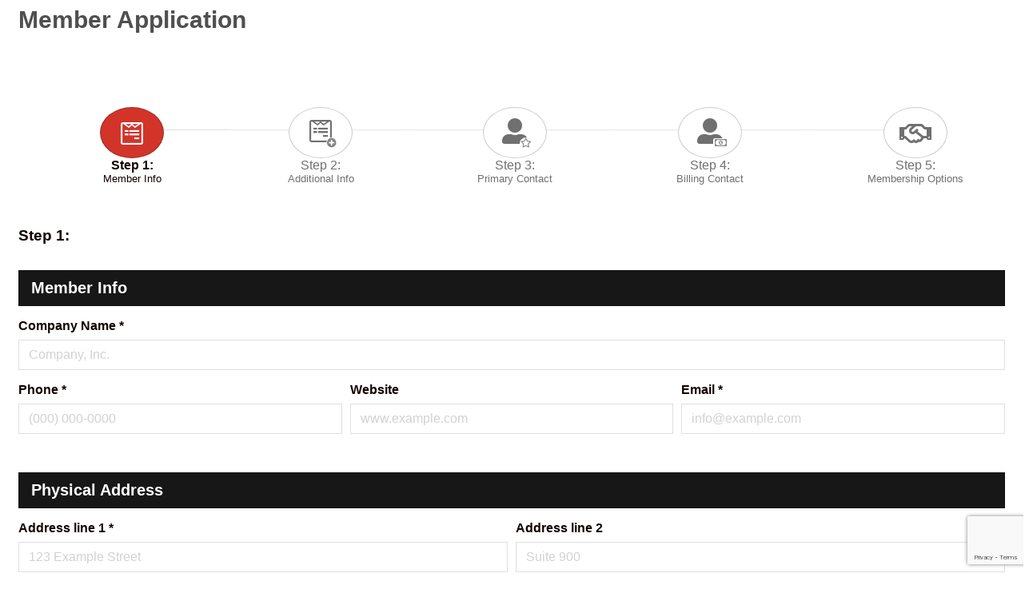

--- FILE ---
content_type: text/html; charset=utf-8
request_url: https://www.google.com/recaptcha/enterprise/anchor?ar=1&k=6LcpNUMUAAAAAB5iVpO_rzGG2TK_vFp7V6SCw_4s&co=aHR0cHM6Ly9idXNpbmVzcy5zZGJsYWNrY2hhbWJlci5vcmc6NDQz&hl=en&v=PoyoqOPhxBO7pBk68S4YbpHZ&size=normal&anchor-ms=20000&execute-ms=30000&cb=24eej6j8p50e
body_size: 49340
content:
<!DOCTYPE HTML><html dir="ltr" lang="en"><head><meta http-equiv="Content-Type" content="text/html; charset=UTF-8">
<meta http-equiv="X-UA-Compatible" content="IE=edge">
<title>reCAPTCHA</title>
<style type="text/css">
/* cyrillic-ext */
@font-face {
  font-family: 'Roboto';
  font-style: normal;
  font-weight: 400;
  font-stretch: 100%;
  src: url(//fonts.gstatic.com/s/roboto/v48/KFO7CnqEu92Fr1ME7kSn66aGLdTylUAMa3GUBHMdazTgWw.woff2) format('woff2');
  unicode-range: U+0460-052F, U+1C80-1C8A, U+20B4, U+2DE0-2DFF, U+A640-A69F, U+FE2E-FE2F;
}
/* cyrillic */
@font-face {
  font-family: 'Roboto';
  font-style: normal;
  font-weight: 400;
  font-stretch: 100%;
  src: url(//fonts.gstatic.com/s/roboto/v48/KFO7CnqEu92Fr1ME7kSn66aGLdTylUAMa3iUBHMdazTgWw.woff2) format('woff2');
  unicode-range: U+0301, U+0400-045F, U+0490-0491, U+04B0-04B1, U+2116;
}
/* greek-ext */
@font-face {
  font-family: 'Roboto';
  font-style: normal;
  font-weight: 400;
  font-stretch: 100%;
  src: url(//fonts.gstatic.com/s/roboto/v48/KFO7CnqEu92Fr1ME7kSn66aGLdTylUAMa3CUBHMdazTgWw.woff2) format('woff2');
  unicode-range: U+1F00-1FFF;
}
/* greek */
@font-face {
  font-family: 'Roboto';
  font-style: normal;
  font-weight: 400;
  font-stretch: 100%;
  src: url(//fonts.gstatic.com/s/roboto/v48/KFO7CnqEu92Fr1ME7kSn66aGLdTylUAMa3-UBHMdazTgWw.woff2) format('woff2');
  unicode-range: U+0370-0377, U+037A-037F, U+0384-038A, U+038C, U+038E-03A1, U+03A3-03FF;
}
/* math */
@font-face {
  font-family: 'Roboto';
  font-style: normal;
  font-weight: 400;
  font-stretch: 100%;
  src: url(//fonts.gstatic.com/s/roboto/v48/KFO7CnqEu92Fr1ME7kSn66aGLdTylUAMawCUBHMdazTgWw.woff2) format('woff2');
  unicode-range: U+0302-0303, U+0305, U+0307-0308, U+0310, U+0312, U+0315, U+031A, U+0326-0327, U+032C, U+032F-0330, U+0332-0333, U+0338, U+033A, U+0346, U+034D, U+0391-03A1, U+03A3-03A9, U+03B1-03C9, U+03D1, U+03D5-03D6, U+03F0-03F1, U+03F4-03F5, U+2016-2017, U+2034-2038, U+203C, U+2040, U+2043, U+2047, U+2050, U+2057, U+205F, U+2070-2071, U+2074-208E, U+2090-209C, U+20D0-20DC, U+20E1, U+20E5-20EF, U+2100-2112, U+2114-2115, U+2117-2121, U+2123-214F, U+2190, U+2192, U+2194-21AE, U+21B0-21E5, U+21F1-21F2, U+21F4-2211, U+2213-2214, U+2216-22FF, U+2308-230B, U+2310, U+2319, U+231C-2321, U+2336-237A, U+237C, U+2395, U+239B-23B7, U+23D0, U+23DC-23E1, U+2474-2475, U+25AF, U+25B3, U+25B7, U+25BD, U+25C1, U+25CA, U+25CC, U+25FB, U+266D-266F, U+27C0-27FF, U+2900-2AFF, U+2B0E-2B11, U+2B30-2B4C, U+2BFE, U+3030, U+FF5B, U+FF5D, U+1D400-1D7FF, U+1EE00-1EEFF;
}
/* symbols */
@font-face {
  font-family: 'Roboto';
  font-style: normal;
  font-weight: 400;
  font-stretch: 100%;
  src: url(//fonts.gstatic.com/s/roboto/v48/KFO7CnqEu92Fr1ME7kSn66aGLdTylUAMaxKUBHMdazTgWw.woff2) format('woff2');
  unicode-range: U+0001-000C, U+000E-001F, U+007F-009F, U+20DD-20E0, U+20E2-20E4, U+2150-218F, U+2190, U+2192, U+2194-2199, U+21AF, U+21E6-21F0, U+21F3, U+2218-2219, U+2299, U+22C4-22C6, U+2300-243F, U+2440-244A, U+2460-24FF, U+25A0-27BF, U+2800-28FF, U+2921-2922, U+2981, U+29BF, U+29EB, U+2B00-2BFF, U+4DC0-4DFF, U+FFF9-FFFB, U+10140-1018E, U+10190-1019C, U+101A0, U+101D0-101FD, U+102E0-102FB, U+10E60-10E7E, U+1D2C0-1D2D3, U+1D2E0-1D37F, U+1F000-1F0FF, U+1F100-1F1AD, U+1F1E6-1F1FF, U+1F30D-1F30F, U+1F315, U+1F31C, U+1F31E, U+1F320-1F32C, U+1F336, U+1F378, U+1F37D, U+1F382, U+1F393-1F39F, U+1F3A7-1F3A8, U+1F3AC-1F3AF, U+1F3C2, U+1F3C4-1F3C6, U+1F3CA-1F3CE, U+1F3D4-1F3E0, U+1F3ED, U+1F3F1-1F3F3, U+1F3F5-1F3F7, U+1F408, U+1F415, U+1F41F, U+1F426, U+1F43F, U+1F441-1F442, U+1F444, U+1F446-1F449, U+1F44C-1F44E, U+1F453, U+1F46A, U+1F47D, U+1F4A3, U+1F4B0, U+1F4B3, U+1F4B9, U+1F4BB, U+1F4BF, U+1F4C8-1F4CB, U+1F4D6, U+1F4DA, U+1F4DF, U+1F4E3-1F4E6, U+1F4EA-1F4ED, U+1F4F7, U+1F4F9-1F4FB, U+1F4FD-1F4FE, U+1F503, U+1F507-1F50B, U+1F50D, U+1F512-1F513, U+1F53E-1F54A, U+1F54F-1F5FA, U+1F610, U+1F650-1F67F, U+1F687, U+1F68D, U+1F691, U+1F694, U+1F698, U+1F6AD, U+1F6B2, U+1F6B9-1F6BA, U+1F6BC, U+1F6C6-1F6CF, U+1F6D3-1F6D7, U+1F6E0-1F6EA, U+1F6F0-1F6F3, U+1F6F7-1F6FC, U+1F700-1F7FF, U+1F800-1F80B, U+1F810-1F847, U+1F850-1F859, U+1F860-1F887, U+1F890-1F8AD, U+1F8B0-1F8BB, U+1F8C0-1F8C1, U+1F900-1F90B, U+1F93B, U+1F946, U+1F984, U+1F996, U+1F9E9, U+1FA00-1FA6F, U+1FA70-1FA7C, U+1FA80-1FA89, U+1FA8F-1FAC6, U+1FACE-1FADC, U+1FADF-1FAE9, U+1FAF0-1FAF8, U+1FB00-1FBFF;
}
/* vietnamese */
@font-face {
  font-family: 'Roboto';
  font-style: normal;
  font-weight: 400;
  font-stretch: 100%;
  src: url(//fonts.gstatic.com/s/roboto/v48/KFO7CnqEu92Fr1ME7kSn66aGLdTylUAMa3OUBHMdazTgWw.woff2) format('woff2');
  unicode-range: U+0102-0103, U+0110-0111, U+0128-0129, U+0168-0169, U+01A0-01A1, U+01AF-01B0, U+0300-0301, U+0303-0304, U+0308-0309, U+0323, U+0329, U+1EA0-1EF9, U+20AB;
}
/* latin-ext */
@font-face {
  font-family: 'Roboto';
  font-style: normal;
  font-weight: 400;
  font-stretch: 100%;
  src: url(//fonts.gstatic.com/s/roboto/v48/KFO7CnqEu92Fr1ME7kSn66aGLdTylUAMa3KUBHMdazTgWw.woff2) format('woff2');
  unicode-range: U+0100-02BA, U+02BD-02C5, U+02C7-02CC, U+02CE-02D7, U+02DD-02FF, U+0304, U+0308, U+0329, U+1D00-1DBF, U+1E00-1E9F, U+1EF2-1EFF, U+2020, U+20A0-20AB, U+20AD-20C0, U+2113, U+2C60-2C7F, U+A720-A7FF;
}
/* latin */
@font-face {
  font-family: 'Roboto';
  font-style: normal;
  font-weight: 400;
  font-stretch: 100%;
  src: url(//fonts.gstatic.com/s/roboto/v48/KFO7CnqEu92Fr1ME7kSn66aGLdTylUAMa3yUBHMdazQ.woff2) format('woff2');
  unicode-range: U+0000-00FF, U+0131, U+0152-0153, U+02BB-02BC, U+02C6, U+02DA, U+02DC, U+0304, U+0308, U+0329, U+2000-206F, U+20AC, U+2122, U+2191, U+2193, U+2212, U+2215, U+FEFF, U+FFFD;
}
/* cyrillic-ext */
@font-face {
  font-family: 'Roboto';
  font-style: normal;
  font-weight: 500;
  font-stretch: 100%;
  src: url(//fonts.gstatic.com/s/roboto/v48/KFO7CnqEu92Fr1ME7kSn66aGLdTylUAMa3GUBHMdazTgWw.woff2) format('woff2');
  unicode-range: U+0460-052F, U+1C80-1C8A, U+20B4, U+2DE0-2DFF, U+A640-A69F, U+FE2E-FE2F;
}
/* cyrillic */
@font-face {
  font-family: 'Roboto';
  font-style: normal;
  font-weight: 500;
  font-stretch: 100%;
  src: url(//fonts.gstatic.com/s/roboto/v48/KFO7CnqEu92Fr1ME7kSn66aGLdTylUAMa3iUBHMdazTgWw.woff2) format('woff2');
  unicode-range: U+0301, U+0400-045F, U+0490-0491, U+04B0-04B1, U+2116;
}
/* greek-ext */
@font-face {
  font-family: 'Roboto';
  font-style: normal;
  font-weight: 500;
  font-stretch: 100%;
  src: url(//fonts.gstatic.com/s/roboto/v48/KFO7CnqEu92Fr1ME7kSn66aGLdTylUAMa3CUBHMdazTgWw.woff2) format('woff2');
  unicode-range: U+1F00-1FFF;
}
/* greek */
@font-face {
  font-family: 'Roboto';
  font-style: normal;
  font-weight: 500;
  font-stretch: 100%;
  src: url(//fonts.gstatic.com/s/roboto/v48/KFO7CnqEu92Fr1ME7kSn66aGLdTylUAMa3-UBHMdazTgWw.woff2) format('woff2');
  unicode-range: U+0370-0377, U+037A-037F, U+0384-038A, U+038C, U+038E-03A1, U+03A3-03FF;
}
/* math */
@font-face {
  font-family: 'Roboto';
  font-style: normal;
  font-weight: 500;
  font-stretch: 100%;
  src: url(//fonts.gstatic.com/s/roboto/v48/KFO7CnqEu92Fr1ME7kSn66aGLdTylUAMawCUBHMdazTgWw.woff2) format('woff2');
  unicode-range: U+0302-0303, U+0305, U+0307-0308, U+0310, U+0312, U+0315, U+031A, U+0326-0327, U+032C, U+032F-0330, U+0332-0333, U+0338, U+033A, U+0346, U+034D, U+0391-03A1, U+03A3-03A9, U+03B1-03C9, U+03D1, U+03D5-03D6, U+03F0-03F1, U+03F4-03F5, U+2016-2017, U+2034-2038, U+203C, U+2040, U+2043, U+2047, U+2050, U+2057, U+205F, U+2070-2071, U+2074-208E, U+2090-209C, U+20D0-20DC, U+20E1, U+20E5-20EF, U+2100-2112, U+2114-2115, U+2117-2121, U+2123-214F, U+2190, U+2192, U+2194-21AE, U+21B0-21E5, U+21F1-21F2, U+21F4-2211, U+2213-2214, U+2216-22FF, U+2308-230B, U+2310, U+2319, U+231C-2321, U+2336-237A, U+237C, U+2395, U+239B-23B7, U+23D0, U+23DC-23E1, U+2474-2475, U+25AF, U+25B3, U+25B7, U+25BD, U+25C1, U+25CA, U+25CC, U+25FB, U+266D-266F, U+27C0-27FF, U+2900-2AFF, U+2B0E-2B11, U+2B30-2B4C, U+2BFE, U+3030, U+FF5B, U+FF5D, U+1D400-1D7FF, U+1EE00-1EEFF;
}
/* symbols */
@font-face {
  font-family: 'Roboto';
  font-style: normal;
  font-weight: 500;
  font-stretch: 100%;
  src: url(//fonts.gstatic.com/s/roboto/v48/KFO7CnqEu92Fr1ME7kSn66aGLdTylUAMaxKUBHMdazTgWw.woff2) format('woff2');
  unicode-range: U+0001-000C, U+000E-001F, U+007F-009F, U+20DD-20E0, U+20E2-20E4, U+2150-218F, U+2190, U+2192, U+2194-2199, U+21AF, U+21E6-21F0, U+21F3, U+2218-2219, U+2299, U+22C4-22C6, U+2300-243F, U+2440-244A, U+2460-24FF, U+25A0-27BF, U+2800-28FF, U+2921-2922, U+2981, U+29BF, U+29EB, U+2B00-2BFF, U+4DC0-4DFF, U+FFF9-FFFB, U+10140-1018E, U+10190-1019C, U+101A0, U+101D0-101FD, U+102E0-102FB, U+10E60-10E7E, U+1D2C0-1D2D3, U+1D2E0-1D37F, U+1F000-1F0FF, U+1F100-1F1AD, U+1F1E6-1F1FF, U+1F30D-1F30F, U+1F315, U+1F31C, U+1F31E, U+1F320-1F32C, U+1F336, U+1F378, U+1F37D, U+1F382, U+1F393-1F39F, U+1F3A7-1F3A8, U+1F3AC-1F3AF, U+1F3C2, U+1F3C4-1F3C6, U+1F3CA-1F3CE, U+1F3D4-1F3E0, U+1F3ED, U+1F3F1-1F3F3, U+1F3F5-1F3F7, U+1F408, U+1F415, U+1F41F, U+1F426, U+1F43F, U+1F441-1F442, U+1F444, U+1F446-1F449, U+1F44C-1F44E, U+1F453, U+1F46A, U+1F47D, U+1F4A3, U+1F4B0, U+1F4B3, U+1F4B9, U+1F4BB, U+1F4BF, U+1F4C8-1F4CB, U+1F4D6, U+1F4DA, U+1F4DF, U+1F4E3-1F4E6, U+1F4EA-1F4ED, U+1F4F7, U+1F4F9-1F4FB, U+1F4FD-1F4FE, U+1F503, U+1F507-1F50B, U+1F50D, U+1F512-1F513, U+1F53E-1F54A, U+1F54F-1F5FA, U+1F610, U+1F650-1F67F, U+1F687, U+1F68D, U+1F691, U+1F694, U+1F698, U+1F6AD, U+1F6B2, U+1F6B9-1F6BA, U+1F6BC, U+1F6C6-1F6CF, U+1F6D3-1F6D7, U+1F6E0-1F6EA, U+1F6F0-1F6F3, U+1F6F7-1F6FC, U+1F700-1F7FF, U+1F800-1F80B, U+1F810-1F847, U+1F850-1F859, U+1F860-1F887, U+1F890-1F8AD, U+1F8B0-1F8BB, U+1F8C0-1F8C1, U+1F900-1F90B, U+1F93B, U+1F946, U+1F984, U+1F996, U+1F9E9, U+1FA00-1FA6F, U+1FA70-1FA7C, U+1FA80-1FA89, U+1FA8F-1FAC6, U+1FACE-1FADC, U+1FADF-1FAE9, U+1FAF0-1FAF8, U+1FB00-1FBFF;
}
/* vietnamese */
@font-face {
  font-family: 'Roboto';
  font-style: normal;
  font-weight: 500;
  font-stretch: 100%;
  src: url(//fonts.gstatic.com/s/roboto/v48/KFO7CnqEu92Fr1ME7kSn66aGLdTylUAMa3OUBHMdazTgWw.woff2) format('woff2');
  unicode-range: U+0102-0103, U+0110-0111, U+0128-0129, U+0168-0169, U+01A0-01A1, U+01AF-01B0, U+0300-0301, U+0303-0304, U+0308-0309, U+0323, U+0329, U+1EA0-1EF9, U+20AB;
}
/* latin-ext */
@font-face {
  font-family: 'Roboto';
  font-style: normal;
  font-weight: 500;
  font-stretch: 100%;
  src: url(//fonts.gstatic.com/s/roboto/v48/KFO7CnqEu92Fr1ME7kSn66aGLdTylUAMa3KUBHMdazTgWw.woff2) format('woff2');
  unicode-range: U+0100-02BA, U+02BD-02C5, U+02C7-02CC, U+02CE-02D7, U+02DD-02FF, U+0304, U+0308, U+0329, U+1D00-1DBF, U+1E00-1E9F, U+1EF2-1EFF, U+2020, U+20A0-20AB, U+20AD-20C0, U+2113, U+2C60-2C7F, U+A720-A7FF;
}
/* latin */
@font-face {
  font-family: 'Roboto';
  font-style: normal;
  font-weight: 500;
  font-stretch: 100%;
  src: url(//fonts.gstatic.com/s/roboto/v48/KFO7CnqEu92Fr1ME7kSn66aGLdTylUAMa3yUBHMdazQ.woff2) format('woff2');
  unicode-range: U+0000-00FF, U+0131, U+0152-0153, U+02BB-02BC, U+02C6, U+02DA, U+02DC, U+0304, U+0308, U+0329, U+2000-206F, U+20AC, U+2122, U+2191, U+2193, U+2212, U+2215, U+FEFF, U+FFFD;
}
/* cyrillic-ext */
@font-face {
  font-family: 'Roboto';
  font-style: normal;
  font-weight: 900;
  font-stretch: 100%;
  src: url(//fonts.gstatic.com/s/roboto/v48/KFO7CnqEu92Fr1ME7kSn66aGLdTylUAMa3GUBHMdazTgWw.woff2) format('woff2');
  unicode-range: U+0460-052F, U+1C80-1C8A, U+20B4, U+2DE0-2DFF, U+A640-A69F, U+FE2E-FE2F;
}
/* cyrillic */
@font-face {
  font-family: 'Roboto';
  font-style: normal;
  font-weight: 900;
  font-stretch: 100%;
  src: url(//fonts.gstatic.com/s/roboto/v48/KFO7CnqEu92Fr1ME7kSn66aGLdTylUAMa3iUBHMdazTgWw.woff2) format('woff2');
  unicode-range: U+0301, U+0400-045F, U+0490-0491, U+04B0-04B1, U+2116;
}
/* greek-ext */
@font-face {
  font-family: 'Roboto';
  font-style: normal;
  font-weight: 900;
  font-stretch: 100%;
  src: url(//fonts.gstatic.com/s/roboto/v48/KFO7CnqEu92Fr1ME7kSn66aGLdTylUAMa3CUBHMdazTgWw.woff2) format('woff2');
  unicode-range: U+1F00-1FFF;
}
/* greek */
@font-face {
  font-family: 'Roboto';
  font-style: normal;
  font-weight: 900;
  font-stretch: 100%;
  src: url(//fonts.gstatic.com/s/roboto/v48/KFO7CnqEu92Fr1ME7kSn66aGLdTylUAMa3-UBHMdazTgWw.woff2) format('woff2');
  unicode-range: U+0370-0377, U+037A-037F, U+0384-038A, U+038C, U+038E-03A1, U+03A3-03FF;
}
/* math */
@font-face {
  font-family: 'Roboto';
  font-style: normal;
  font-weight: 900;
  font-stretch: 100%;
  src: url(//fonts.gstatic.com/s/roboto/v48/KFO7CnqEu92Fr1ME7kSn66aGLdTylUAMawCUBHMdazTgWw.woff2) format('woff2');
  unicode-range: U+0302-0303, U+0305, U+0307-0308, U+0310, U+0312, U+0315, U+031A, U+0326-0327, U+032C, U+032F-0330, U+0332-0333, U+0338, U+033A, U+0346, U+034D, U+0391-03A1, U+03A3-03A9, U+03B1-03C9, U+03D1, U+03D5-03D6, U+03F0-03F1, U+03F4-03F5, U+2016-2017, U+2034-2038, U+203C, U+2040, U+2043, U+2047, U+2050, U+2057, U+205F, U+2070-2071, U+2074-208E, U+2090-209C, U+20D0-20DC, U+20E1, U+20E5-20EF, U+2100-2112, U+2114-2115, U+2117-2121, U+2123-214F, U+2190, U+2192, U+2194-21AE, U+21B0-21E5, U+21F1-21F2, U+21F4-2211, U+2213-2214, U+2216-22FF, U+2308-230B, U+2310, U+2319, U+231C-2321, U+2336-237A, U+237C, U+2395, U+239B-23B7, U+23D0, U+23DC-23E1, U+2474-2475, U+25AF, U+25B3, U+25B7, U+25BD, U+25C1, U+25CA, U+25CC, U+25FB, U+266D-266F, U+27C0-27FF, U+2900-2AFF, U+2B0E-2B11, U+2B30-2B4C, U+2BFE, U+3030, U+FF5B, U+FF5D, U+1D400-1D7FF, U+1EE00-1EEFF;
}
/* symbols */
@font-face {
  font-family: 'Roboto';
  font-style: normal;
  font-weight: 900;
  font-stretch: 100%;
  src: url(//fonts.gstatic.com/s/roboto/v48/KFO7CnqEu92Fr1ME7kSn66aGLdTylUAMaxKUBHMdazTgWw.woff2) format('woff2');
  unicode-range: U+0001-000C, U+000E-001F, U+007F-009F, U+20DD-20E0, U+20E2-20E4, U+2150-218F, U+2190, U+2192, U+2194-2199, U+21AF, U+21E6-21F0, U+21F3, U+2218-2219, U+2299, U+22C4-22C6, U+2300-243F, U+2440-244A, U+2460-24FF, U+25A0-27BF, U+2800-28FF, U+2921-2922, U+2981, U+29BF, U+29EB, U+2B00-2BFF, U+4DC0-4DFF, U+FFF9-FFFB, U+10140-1018E, U+10190-1019C, U+101A0, U+101D0-101FD, U+102E0-102FB, U+10E60-10E7E, U+1D2C0-1D2D3, U+1D2E0-1D37F, U+1F000-1F0FF, U+1F100-1F1AD, U+1F1E6-1F1FF, U+1F30D-1F30F, U+1F315, U+1F31C, U+1F31E, U+1F320-1F32C, U+1F336, U+1F378, U+1F37D, U+1F382, U+1F393-1F39F, U+1F3A7-1F3A8, U+1F3AC-1F3AF, U+1F3C2, U+1F3C4-1F3C6, U+1F3CA-1F3CE, U+1F3D4-1F3E0, U+1F3ED, U+1F3F1-1F3F3, U+1F3F5-1F3F7, U+1F408, U+1F415, U+1F41F, U+1F426, U+1F43F, U+1F441-1F442, U+1F444, U+1F446-1F449, U+1F44C-1F44E, U+1F453, U+1F46A, U+1F47D, U+1F4A3, U+1F4B0, U+1F4B3, U+1F4B9, U+1F4BB, U+1F4BF, U+1F4C8-1F4CB, U+1F4D6, U+1F4DA, U+1F4DF, U+1F4E3-1F4E6, U+1F4EA-1F4ED, U+1F4F7, U+1F4F9-1F4FB, U+1F4FD-1F4FE, U+1F503, U+1F507-1F50B, U+1F50D, U+1F512-1F513, U+1F53E-1F54A, U+1F54F-1F5FA, U+1F610, U+1F650-1F67F, U+1F687, U+1F68D, U+1F691, U+1F694, U+1F698, U+1F6AD, U+1F6B2, U+1F6B9-1F6BA, U+1F6BC, U+1F6C6-1F6CF, U+1F6D3-1F6D7, U+1F6E0-1F6EA, U+1F6F0-1F6F3, U+1F6F7-1F6FC, U+1F700-1F7FF, U+1F800-1F80B, U+1F810-1F847, U+1F850-1F859, U+1F860-1F887, U+1F890-1F8AD, U+1F8B0-1F8BB, U+1F8C0-1F8C1, U+1F900-1F90B, U+1F93B, U+1F946, U+1F984, U+1F996, U+1F9E9, U+1FA00-1FA6F, U+1FA70-1FA7C, U+1FA80-1FA89, U+1FA8F-1FAC6, U+1FACE-1FADC, U+1FADF-1FAE9, U+1FAF0-1FAF8, U+1FB00-1FBFF;
}
/* vietnamese */
@font-face {
  font-family: 'Roboto';
  font-style: normal;
  font-weight: 900;
  font-stretch: 100%;
  src: url(//fonts.gstatic.com/s/roboto/v48/KFO7CnqEu92Fr1ME7kSn66aGLdTylUAMa3OUBHMdazTgWw.woff2) format('woff2');
  unicode-range: U+0102-0103, U+0110-0111, U+0128-0129, U+0168-0169, U+01A0-01A1, U+01AF-01B0, U+0300-0301, U+0303-0304, U+0308-0309, U+0323, U+0329, U+1EA0-1EF9, U+20AB;
}
/* latin-ext */
@font-face {
  font-family: 'Roboto';
  font-style: normal;
  font-weight: 900;
  font-stretch: 100%;
  src: url(//fonts.gstatic.com/s/roboto/v48/KFO7CnqEu92Fr1ME7kSn66aGLdTylUAMa3KUBHMdazTgWw.woff2) format('woff2');
  unicode-range: U+0100-02BA, U+02BD-02C5, U+02C7-02CC, U+02CE-02D7, U+02DD-02FF, U+0304, U+0308, U+0329, U+1D00-1DBF, U+1E00-1E9F, U+1EF2-1EFF, U+2020, U+20A0-20AB, U+20AD-20C0, U+2113, U+2C60-2C7F, U+A720-A7FF;
}
/* latin */
@font-face {
  font-family: 'Roboto';
  font-style: normal;
  font-weight: 900;
  font-stretch: 100%;
  src: url(//fonts.gstatic.com/s/roboto/v48/KFO7CnqEu92Fr1ME7kSn66aGLdTylUAMa3yUBHMdazQ.woff2) format('woff2');
  unicode-range: U+0000-00FF, U+0131, U+0152-0153, U+02BB-02BC, U+02C6, U+02DA, U+02DC, U+0304, U+0308, U+0329, U+2000-206F, U+20AC, U+2122, U+2191, U+2193, U+2212, U+2215, U+FEFF, U+FFFD;
}

</style>
<link rel="stylesheet" type="text/css" href="https://www.gstatic.com/recaptcha/releases/PoyoqOPhxBO7pBk68S4YbpHZ/styles__ltr.css">
<script nonce="EsuuasN4tNQ66FKg-4GHLQ" type="text/javascript">window['__recaptcha_api'] = 'https://www.google.com/recaptcha/enterprise/';</script>
<script type="text/javascript" src="https://www.gstatic.com/recaptcha/releases/PoyoqOPhxBO7pBk68S4YbpHZ/recaptcha__en.js" nonce="EsuuasN4tNQ66FKg-4GHLQ">
      
    </script></head>
<body><div id="rc-anchor-alert" class="rc-anchor-alert"></div>
<input type="hidden" id="recaptcha-token" value="[base64]">
<script type="text/javascript" nonce="EsuuasN4tNQ66FKg-4GHLQ">
      recaptcha.anchor.Main.init("[\x22ainput\x22,[\x22bgdata\x22,\x22\x22,\[base64]/[base64]/[base64]/ZyhXLGgpOnEoW04sMjEsbF0sVywwKSxoKSxmYWxzZSxmYWxzZSl9Y2F0Y2goayl7RygzNTgsVyk/[base64]/[base64]/[base64]/[base64]/[base64]/[base64]/[base64]/bmV3IEJbT10oRFswXSk6dz09Mj9uZXcgQltPXShEWzBdLERbMV0pOnc9PTM/bmV3IEJbT10oRFswXSxEWzFdLERbMl0pOnc9PTQ/[base64]/[base64]/[base64]/[base64]/[base64]\\u003d\x22,\[base64]\\u003d\\u003d\x22,\x22w79Gw605d8KswovDukrDiFk0N3NHwrTCnBDDgiXCpg1pwqHCqRLCrUs9w40/w6fDhiTCoMKmfcKdwovDncObw6wMGh13w61nEMKzwqrCrk/CqcKUw6M0woHCnsK6w6nCtzlKwoDDsjxJB8O9KQhPwq3Dl8Otw5XDhSlTW8OyO8OZw6Z1TsONPF5awoUBXcOfw5Rdw6YBw7vCpHohw73Do8K2w47CkcOkOF8gLMOVGxnDg33DhAl/wrrCo8KnwqXDpCDDhMKAJx3DisKnwqXCqsO6UCHClFHComkFwqvDgsKvPsKHfcK/w59RwrbDqMOzwq84w4XCs8KPw4LCpSLDsWxUUsO/[base64]/CtUMPEsKjacO3wqjCtMOvw4fDtnfCssK6ZX4yw4vDhEnCqlvDnmjDu8KYwqM1woTCvsOTwr1ZQSZTCsOCZFcHwrTCuxF5VgthSMOWc8Ouwp/DgTwtwpHDkCh6w6rDqcONwptVwpfCjHTCi1bCpsK3QcKCK8OPw7oewrxrwqXCs8ODe1BcTSPChcK7w55Cw53CkCgtw7FwMMKGwrDDj8KYAMK1wpPDncK/w4M0w7xqNGlxwpEVBA/[base64]/CosKiw7VUaU7DhAPDvh/ClcKsVMKCwosow6PDu8ObHxXCsW3Co33CjVLCm8OOQsOvf8KVa1/DncKzw5XCicOtUMK0w7XDncOnT8KdOcK9OcOCw6JNVsOOOMOkw7DCn8K8wrouwqV9wosQw5Msw53Ck8Ksw77CsMK5fwsvPCliQnBfwq09w4nCr8OFw6TCgmzCg8OKTBoTwqpFFFkrw71YY0nDuz/Dsyo1wrxRw50mwrJYw6dEwoXDvwdEQcOFw7TCri9EwpPCoUDDv8K2T8Kcw7vDgsKvwpvDksKUw43Cpj3CmnpQw5zCvBRVPcOpw6UWw5bCnTTCk8KCYMKkwpfDpcODJMKKwqZMEyPCmMOUMFJpCWVTJ1RcGXLDqcOrRV4Ww6Vkwp0sGAp/w4rDv8KYf3xAWsK7GWhoUxQmfsOPU8OQLcKmJMOgwrEBw5JEw7ElwpMLw4R6fD4YM0JVwqs/bRrDmMK/w5JMw4HCqy/[base64]/[base64]/DgU/[base64]/UcK9w5PDmcO9w5HCmlh7CMOQOiY7w4Vgw4/[base64]/DpXhnwpMMw4PDosKGwpjDgcOLI8OWwrAkd8KkfMKQw7rCslIWNwTCq1rDtGLDn8Oiw47DgMO5w4pYw6YtJhLDnAbDoGXCkRLDtcOxw6JJDcKQwq9/[base64]/wpo9ZwpIwrtww4vDiMOzwrh1wofDssKRwqRRw73DmnvDj8Ohwp3DrGAPOsKPw73Dkm97w5s5WMOSw7sRJMKjUDBzw4VFb8O3M0scw7Ihwrt1wod4MA9xDEXDv8OfUF/CgDUAwrrDqcKLw6LCqHPDlD/[base64]/[base64]/Dkx7DjgnCjVs6woDDgGguw6bCjS/CncO7w7Y6bwx5NsO+JkvDm8K0wpQ/RhXCqnoAw43DlcKFecOIIm7Dt0sTw7U6wrs/MMOBfsOQw6nCsMOEwphwPQFUVnDDphzDrCXDhMO1w4AWTsK7wrXDh3cpYmTDv1/Do8KHw7HDvgEvw6vCh8OBE8OeNV0Qw6rClUEGwqB1VsOHwozCtH/[base64]/DksOsEcKnEEfDpMK6w693wpABwonCpMK8w4NGdR4UeMKLwrQfMcO1w4IkwqJkw4lvL8O2dkPCoMOmOMK1YsO0GibCh8OCw4fCm8OaRAtiw6bDkHwIAj/DmFHDog8Sw5jDmCjCiQ4pcGTDjERlwp3DqMOPw5PDs3Mew7PDr8OQw7zCmiYfF8KGwolhwqdkFcOrARrDtMOXO8KQVUXClsOPw4UDw5ArfsKMwq3CpEEOw6nDrMKWHSDChEcOw41NwrbDp8OXwoVrwo/CkHBXw4Myw49Od1TCsMK+O8OkG8KtPsKre8KmK2x9ZAhxcm7CjMOOw7vCn1dawrZMwqHDmMO5L8KMw5LDqXI6w6F/S2bDjCPDhDUmw7IkcSDDhgQvwplRw5R5AcK6RHAIw6MqasOUK10Bw5RGw67DlGZMw75ew55ow4fDjR95IjJwF8KETsKENcKCcUEDRsOtwrDDrMKgw7oQPcKqG8KIw5/DrcOzB8OTw4nDs3B7AsOECWozAsKqwrV1IFzDhMKkwqx8VmtowrdfMsO9wrZpOMORwpnDnSYkY39JwpMywpMWHDcxWMO+YcKcJU7DisOPwonCpRxVAcKcRV0OwrTDssKwNcO+TsKFwoNDw7LCugJDwpQ5c0zDsUcZwoEHHH/Cv8OdRTVyRHjDs8O8bhPCn2vDmQInVwROw7zDnn/CnzFLwqnDhUIFwoM/wpUOKMOWw4dfNUTDisK5w4NbXAgJFcKqw6bCsElQKRrDlRDDtMOgwopdw4XDjyTDpsOiX8OtwonCksO8w5Fdw5pww73Cn8OPwqdGw6Ziw7fCt8OqBsOKX8KJXVMXCcOnw6LCtsOQP8KVw5fCkG/[base64]/wqzDvcKnw7DCinXCj8OTwoZxR33DkMKHwq7DhTNOw7BOJgfDtCxtdsOuw4vDjl5Uw79OJXfDm8KSb0RcNHkhw63CoMOHY2zDmzFzwosow5bCqcOjZsKdcMK/w69Iw4ljOcKhwq3DqcKkUQrDnXjDgyQFwonCsBVSMsKZRiVaIkRjwoTCocO3FmpReS3CgcKDwrV4w7fCrsOjU8OXZ8O7wo7ClBNkb3zDsgIuwr5sw4fDnMONBQdvwo/[base64]/DuMO5wrTDu8ONP8Klw5zDgWwAXMOLbGvDg0Z4BsKAJ8O/[base64]/wo9gw6fDq8KDwpwrZsKSLcOJZ8KUHDxsVgPCiMK3cMKjw5nDmMOsw7DCom5pwpbCvVkBFUTCt23DqU/Cu8OAQx/ChsKNHD4ew7vCmMK3wpl2DcKrw5Yyw6IgwrovCwRIaMKwwphkwp/CiHfDu8KSHyzDvDfDn8K/w4RUeQxrIVrCusOzHcKZZMK+T8KfwoAcwr7DtMOxLMOLwodJEsOMA2/DiD9cwoPClsOHw6Ejw6vCvMKqwpceeMKcRcK1CsKnccOkWjXDglsaw44Zw7jCkX1wwrbCssKHwr/DtwxRUcO4w4Q4dUkywopuw4NTKcKpR8KSw7/[base64]/YHVKEsKNZznCtQPClnkUwovDq8OLw6DDvAvCvRECLTkSG8KXwpsiQ8OHw6Ncw4F2CcOaw4zDkMKqw5Jow4nCn14SO0rCscK/wp1QUsKiw7HDncKNw7LDh04wwohtfSU4YE0Mw4QpwpBQw4xEFsKYCcOAw4DDnl9aP8OVwpjDjMOlYE4Lw7rCuFTDp3LDjAPDvcK/RAsHFcKPScKpw6xEw6fCi1jCtMOjw77CrMOawo4+UzIZU8OVdH7Ci8OfGXsswqAEw7LDssO/wqHDpMOBwrXDp2pLw4XCucOgwot6w6HCnyRmw6TCu8Kzw6h5w4gYB8KIQMODw5XDlFNaRC5/wrXDg8K6wpnCkVzDu1DDsRvCtmfCoDvDgEgkwr8NQ2PCoMKIw4TCr8KWwrZ7FQnCnMKLwo/DnkZRB8KDw7zCo3p8wrpvIw0rw50XfW3CmV8Jw79RJFZyw57CuVYSw6tgSMKgKCrDiU3DgsOjw6PDksOcRcKRw41jwqfCocKuw6phDcK2wpbCvsK7I8OrdQPDmMOkESHDohV5dcKww4TCk8KGdcOSYMKywp3DnlrDmznCtT/CgVrCjcO6Dh8mw7BHw6LDjMK9L3HDi3PCsSo0w4HCmsK1LsOdwr8dw7pxwqbCi8OPccOMO13CjsK0w57Dg0XChXTDssKiw79FLMOsa1s4SsKUbMOdCMKtFxU4EMK0w4MzEiXDl8KeQ8K5wow2wp9WNFBfw7gYwqfCkcK/LMKTw5olwqzDn8KZw5LCjnUsZ8O3wqHDnlHDgsOBw6Afwp1owq3CksORw7rCsjd4w4tqwptRw5/CgzbDkWBmH39FO8Kiwo8vecOAw5zDkz7Dr8Olw5RnWMO9cV3Ch8K0Jh5rUg0GwqZ4wr1hMUPDv8OKZ1TDkMKMBAU+wq0pVsOIw7TCkzbDm1/[base64]/Dv8OlAsOjw5bClz7Ci2xtb8KzTjt/[base64]/Cl8OeACYTw6VawrfDjsKZaUvCr2/[base64]/ChF7CosKEMzXDiSzDgSvCrQbDmzTDuSXChxrDh8OyBsK1Nk7CsMOmUlIBPCtHZhPCu2I9Z1VNZcKow4/[base64]/woTCkcKJA8O3wr4qw6zDtcOWw5PDr8Obwq/[base64]/JcOVwrvClsKkZzEcwrTDssOuwqwXdkoOLsKiwoZlD8Odw5Zxw7zChsKjGV4rwqDCvisiw6jDhRtlwpYKw59/TWvCp8Otw5rCqMKtcTfCpx/CncK7PcOWw59PBnfDg1PCvlFaB8Kmw7FaTMOWLATCjwHDkjdowqlUBTLCl8Knw6kYwo3Ds2/[base64]/w6PCoCpSYMK/[base64]/Co8KcF8OETUI4wqrCt0VkwqLDvsO+wprDvWwBMx3DksKhw4l6BlNJIsOSDwFvw45+woIlfUDDpMOlIcKnwqZrwrd/wpY5w7FkwrYrw7XClwjCi3kOFcOXQTcFacKICcOfExLCn2BSJUtoZgITCcOtwotQw6dZwpTDssORfMKWPsO+wpnCj8OfThfDrMOaw4LClyUOwqs1w5LCscK/a8KLUMOUKldSwqV0cMOsHmwCwqnDthjDkWlmwq14BD7Dj8KBBmt5ITDDncOLw4YEMcKXw7PCq8Obw5jDrysFQlDCpMKswqDDrwQgwo/Du8O6wpEqwqnDmMK8wrjCscKQUCgswpLCol7CvH47wqPDg8Kzwo42aMK7wpVSL8KuwrUHFsKnw6DCrcOoWMO0AcOqw6vDn0DCpcK/w6oxNsKVLsKgXMOvw4rCpcO1OcOKYxTDjmomwrpxw73DpsOdEcOoBcOvGsONFW0oABLCkTrCmsKbIRJEw7Ezw7vDpUlhFw3CqD1cJMOZa8OVw5zDp8ODwrHChA/Ck17DklRWw6nCrjLCosOQwq/DmEHDm8K9wp1Ww5Vaw48iwrcbGSXClhnDm3UXw6nCmj0HCcKfwp46w446LcKZwrPCgsKXBcKzwq/[base64]/Dnjp1w48cSRBpACVUwosPbUEQE0smCnHCrm1zwqzDpHPChcKLw6DDv3o+ARYIwobDp1PCnMOZw5Bew6Iaw7PDvsKKwr0dCwTDgsKYwpx7wolpwqXCqsKDw4XDgHYXdSQvw49aEnYwVDTDo8Kcwp5ecEMVVnInwqHCsk7DjF3DgTzChH/[base64]/CkjBLNm0FHhTCucKswqhvwoR4wo4mdsKtCsKow4zDiFLCjRgjw5l5MTDDhMKkwqtMdmdrAcKKwpMaW8OCVlNNw5QewqVdJDjCosOtw6/CssO4FVhZw7LDocKOwojCpSLDuXfDrVPDu8ORwop4w4w/w6PDnU7ChT8Dwrd0WHXDssKdBTLDhsOzPDHCucOmQMK+bE/CrcKIw7rDnl8lD8Knw7vDvlFqw58fwqrClVM4w4U3aD1dW8Ocwr5sw7YBw7E2LVlww68swrgcS2BtFMOqw6vChG9Aw54fdhcUSUzDosKqwrAOZMOFdcKvLsObLcKdwq/CiBYMw5fCnsKTEcKcw7MTIsOWeSF/BmVzwqJNwpxUJcOlK1DDugIKdcO2wr/[base64]/QGrDgUHCrMKowoDCicKFABDDilHCuBA9USLCg8OTw6gGw6dRwqx8wrF1dkXCjFPDuMOldMOcD8KIbQcHwpfDulYMw4/[base64]/VSt7wrVtOsKnwo/Dk8Olwp5dY8KKw7oMf8OTwqAue8OiGkjCr8K3bRLCn8OZEhAPOcOEw5JqWRtDc2fCt8OEBEwsAhfCgkIIw5jDtg1/wqrCrSTDrR4Pw63CoMOzVjHCucOUNcKfw4RpOsOQwr1ow5YewqzCh8OFwqgeZw/DlMKaC2pGworCsRU0FsOrHgvDrWQRW3zDkcKta1TCqcOiw5x/wojCvMKeBMOZeWfDsMKWJ1RRE0c4YcOPYXUBw40jDcO8w7jDlF5YCDHCuA/DsEkTCsKPw7pKWUdKTT3Cu8Oqw6kyNMKEQcOWXUpUw6RewpzCsxDCmsOHw7/DicKqwobDnmlBw6nCvxIHw57DtMKTesOXw7LCh8K4J1fDvMOeZsKPBsK7wpZhfsOkRHrDj8K/ViTDq8OOw7LDg8OmKsO7w5DClnnDh8OOcMKaw6YeWBnDs8O2GsObwp5Tw5Rvw4YdMsKXDF9qwpFnw6AjPMKjw5zDoWwfYsOcbwR+w4DDiMOqwpsVw6YCw64Rw6rDqsOwFMOUT8OOw7Emw7rClSfClcKCGERuE8O6SsKbDUoLcz7CmcOUBcO/[base64]/w7/[base64]/YsOvw68tU8OiwqTDocKlw6vDpsKjw51Zw4ooe8OowpMBw6PCvzhfQcOuw6DCk31jwrfChMOdQgpKw5NDwr7CusOwwrE6CcKWwp48wozDrsOWAMK+GMOqw5APXT3Cq8Ouw7N9LQ/DmTHCoT8JwprCrFQXw5HCk8O0PsKEDz8vw5rDrMKoZWPCvsK5L0nDpmfDjjDDgg0pUsORNMKCVMO8wpR+w7Maw6HDisK/wqDDoj/Co8K/w6U1w5fDiQLDqXh1aCU6JynCrMK/wqkqPMOVwqV8wq8PwoIlccKUw67CncK0Xw1ocsOOwr8Cw4vCgXsfNsOBdzzCr8OhCcO3ZsOfw5VVwpN6XcOeDsKAEsOXwpzDh8Kkw4vCjMOIIjXCgsOCwrAMw6TDkX1zwrorwrXDjVsuwozCuiBTw5/DtcK3bDV5HsKjwrIzBm3Dpw7DvsKAwr4gwo/Cv1fDtMK0woAIeh4Wwrodw6jCqcKccMKGw5vDgMKSw7AKw5jCrcO8wpk8McKvwpgSw5bChS0IEEM6w5LDjlwdw5jDkMKKMsOOw41CTsOVWsOYwr43wrnDpsK/wqTDkjbDrwXDqxLDpQHCgMOldkjDtsOnw5RvawzDtzDCgVXDrDfDjCYOwoHCvsKzDkAFwpMOwo3DisOrwr9hEMK/c8KFw50UwqN4VsO+w4PCtsOtw4JhdsOqTTrCpDTDq8K2dFTCjAtFBsKKwpoCw4/[base64]/[base64]/DkcKGPMKedsOTwoLCgGMwwpcGw6nDrnplCsKeRwpOw5nCnBbCjcO6UMOURcOew7HCnMOsRMKzwqPDgcOowo8RXWMXwo/CusKUw6tGTsOXaMKdwptmJ8KzwpEKw4zCgcOCRcOUw5zDqMK1Jm7DpCLCosOSw5/CuMKpd3tlMMKGSMK1woAcwqYGDGsaAhtywpLCtQjCi8O4Uh/Cl0bCmlVub3XDpgw2BsKSQMO+EHrCl07DsMK+wqN9wpYlPzDCtcKbw4sEIVrCpAPDt29xNcOww4PDuBNBw7/DmcOzFF47w6vDqMOibXnCpG8Bw4kGKMKHcsOBwpHDg13DisOxw7nCi8KAw6FqfMOFw43ClD0LwprDhcOdWzjCvQk0Gn/Cs1/DqsOKw7JqMwjDj2/[base64]/CkHIcbsODGsOew4jDhsOJLcO4w5oIDMOtwrkRwq1Kw67CosKJWsKjwqzCnMKCIMOhwozDpcKtw4HCqVXDqTF0w5BNK8KPwrjCmcKPYsKdw6LDncO5AToTw6/DlMO5E8KoVsKmwpkha8OhMMK+w5Z4c8K0Rh51wpjChsOrIDd+J8K1wo3DtjhTVT7CpsOIA8KIYGsUY0TDpMKFJSNiTkMJCsKdQn/DrMOgFsK9AcOewqLCrMOedTDCjm9rwrXDoMOWwqvCgcO0QRDCs3DDucOBwrsDXljCucKrw4TDnsK7PMKRwoJ8NX/CpyJrJD3DvMOoDzbDoV7DqiRUw6VUQn3ClFwow4bDmhApwozCvMKgw4XDjj7Dn8KPw5dowrHDuMOew6wXw6JCw4nDmjzDicO9NRYdcsOaTxY9PsKJwr3CrMOBw7vCvsKyw7vCnsK/cWjDlsOVwqnDhMKtNFUSwoVhcjgAM8OJLcKdZcK3wqALw6BLPk0Vwp7Drwxywowxw4PCiDwjwojCtMOtwq/CgDBnLH93XA7DiMOUUxtAwp1Wf8KUw41hZcKUH8Kew6nDqX3DusOBw7nCoB15wp/DvwDCmsK4eMKKw4LCjglFw4FiWMOow5BER2XCjU4DT8ORwpHDqsO8w7fCtEZew6I/YQnDjQ3CqEDCgMONaAEpwqPDmsOAw4XDjsKjwrnCt8O2HxTCqsKgw6XDlF1WwpnCi3DCjMOqQcK7w6HCh8K2fWnDuV3CjMKUNcKcw7/[base64]/Cv8KjWjomw4nDsD/[base64]/DtMK6LcOyw5HDn8K5wpQfbDnCinjDnz9Cw7t5wrPCk8KCw4XDqsOtw7PDugctW8KkdVoxNEXDpXwpwpvDpwrCsU3CgcO2wqlsw4BaMcKYYcOdXcKiw69FfxDDiMKZw5BVWcO1BxDCrsKwwpnDsMOwTkrCuDlfQsKOw4/ConDCj1/ChT3CrMKjNcONw5RkecOVdhIpP8OIw7vDlMKjwploCk7DmsOrwq7Dp2DDjS7DnVcmGsOlS8OFwq7Cq8O3woHDug/DmsKbScKKK0fDtcK2wqB7ZWjDvDDDpsKRYCAmw65Mwr1kwpNPw7HCs8KlVcOBw5bDkcOTfxMxwp4Ew74iY8OMHEhkwowLwrLCusOSXgF1NsOHwq/[base64]/DrMKnBcK5SCHDkiTDkcKKYR/CgMK8wrrCtsOwecOudcOtYcKlThzDgsKPRAtow7dZKMOSw5cJwp3DrcKlDhRXwoAdR8KDSsKeCCbDo0XDjsKLP8OyfsOwVsKAYztuw6suwokDw5pAOMOlw7TCt1/[base64]/w6t3w5RsVMKOOsKgMcK3NzPDkGHDoMO1JmI4w60zwodRwpnCoHsxYUUfNcOpwqthYyjCn8KwB8KkFcK7wo9Gwr3DsivDmXfCtQ3Cg8KuJ8OYWnx5NW9mY8ODBsKjDMOCJS4xwpPCrH3DhcOyR8KXwrnCk8OjwpBySsO5w5/CvibCtcOSwpLCsA0pwpZQw67CucOlw7DCjUbDox4iw6rDvcK9w5okwrXDuTQNwpjCmy90FsKrb8Oyw5kzwqpzwo/CmsKNLgxdw6hKw4rComXDvXjDq1bDhVsgw5hfMcK3d1rDryA0enouZ8KEwofCqAovw6/DncO6w7TDpEpaHFsnw4rDlGrDpwI/AgxhQMK5wohHf8O2w6DChyAmFsKTwpfCscKOMMOzH8OEw5t3NsK8EiUZSMOtw6LCjMKLwqFWw6YfWi7CgijDvsK9w6PDrMOlDidQV18sL2bDgk/CtRHDnFBUwpPCg2TCuDPCvMKTw5EBwoQqIX4TNsOgw5vDsTk2w5XCrA5IwpfCh20EwoZVw7l0wqoYwpLCt8KcAsK7w40HbHh/[base64]/DpkvCvSjDlUXDqgnCpMOpwqkUw6ZEw4PCumBKwoFawrvCt3nDu8Kcw4jDq8OKYcO8w7xsCRlDwqfCkMOew6wOw77CsMKcAxDCvQjDlxDDm8OILcOcwpFww6VUwrhrw7oFw5wwwqnDksKESMOXwpnDqMK7T8KRacKrNsKWEcOhwpTCpHAJw5osw4V+wp/Dp1LDmm7ClyLDh2/[base64]/w6MFIcKqD11ebCUUw5tWwpHDkVQHYcOBS8KTX8Kxw4vCksOXQCjCncOwM8KYJMK0wqIzwrRbworCmsODwq15wqDDjMK/wrUNwqfCsE/CkgJdwr4ewqwEw4/DjBkHZ8KFw5vCqcObWm5QWMKjw7Mkw67ClyUSwoLDtMOWw6TChMKFwojCisKPNsKYwrwZwr0iwqcDw5LCoCxKw4vChhnDrGzDghdLQcOCwo5fw7weE8O6wqDDk8K3dz3CjA8vQQLCncO8CsKow4XDjBTCtyIPe8KawqhBw55bayIXw5rCm8KLZcOwD8K6wp4pwp/Dn03DtMO/HgbDsQ7CusOdwqd/[base64]/DmcOwacOef8KLG2rCpGvDjcK7YAFjHGNIw5h5GnjDpMOSYsKuwqHDhXDCkcOBwrvDkMKIwo7Dnz/CnMOuck7DnsKlwobCv8Kjw5zDi8OeFC/ChlrDpMOLw6PCkcO6XcKww7LDs0g6LgUEesOVclBGOMKrO8OvVW1NwrDClcKjYsK/[base64]/CrjEfQBpwVhI1CsKowrxzw4xBDylSw7zCowUYwq3CpmJpw5A8I07CuFMKw5/Dl8Kiw5pqKlTDjU7DrMKFJsKJwq/DjWAkHMK/wr7DosKbDGonwrHCrcOeUcOAwp/[base64]/Cp8OfF8KMw4IZwpc2w7o6S8ORM8Kjw7DDssK+GABkw4/ChsKrw6EJecOGw7rClB7CoMOFwrkiw5TDjcONwqXDpMKRw6XDpsKZw7FZw7rDu8OpQkwcacOlwpvDsMOOwoopIBkjwoVZQl/CjyXDqsOPworCo8KGfcKeZibDsGQrwq4Fw6tzwq/CkR3DksOJPCjCuE/CvcKmwp/Dt0XDim/Cm8KrwoNuKybCjEEKwrh8wqByw7RCCsOvUgh+wq/Dn8Ksw7PCqH/[base64]/w4nDm8KmaMKWwo1AeyrDvkccw4BRXTcAw7cPw4LDrMOtw6PDvMODw5ErwrlDTHLDp8KJwqnDpWLCnMO1b8KPw6vCucKqWcKNDMKwXDbDp8K6RWvChMKwHMOBWFPCqMOhNMOdw5hTRsKAw7jCqy96wrchQjI5woLDoE/DuMOrwpDDvsKuPw9rw7rDvMOJwrXDs37Ctg0GwrA3acOMbsO6wqXCusKowpnChnbClMOhQcK+CMKuwoLDkX1YTR1xV8KqeMKAR8KBwpfCncOPw60nw79yw4/CoREmwrPCs23Ds1fCpkbCkEAtw5HDqsKsGcOHwpxvLUQAw4DCtsKnCF/CsTN4wqNYwrAiHsK0UncETcKZJWfDiDp7wp0DwovDvsO8c8KEC8OHwqVswqnCpcK1Z8Kwa8KvVMK/Ako9wq/CmMKMLVjCrG7Dp8ODcwUeewoAWBrCo8OQIcO9w7V/PMKbw6RnN3LChCPChWrCiSLCm8OUfi/DpcO8FcKJw4E0ZcKvfTbCpsKyazgpfsO/HgRxwpdYVMKxIiDDlMKvw7fCkxVzBcKadxZgwoIRw73Dl8ODIMKYA8Oww4h6w4/Dq8Kxw7rDk0c3OcOvwqpgwrfDtWcGw4PDiTLClcKEwoMjw4/DmhTCryBfw5kwYMKDw6vCqW/DiMKgwpLDlcOzw6lXJcOPwpUjN8KxT8KOcsKRw77DvmhZwrJdent2AWIREhHDgcKGch/DisKqOcOZwqPDmkHDksKLKUwUH8OJHAsXb8KbNAvDiVwfGcKiw43DqcKIM1fCt2rDvsOBwovCosKpe8K0w7HCqhjDocKqw6N8w4ApEg/[base64]/[base64]/[base64]/wrDDjHRtw5nDgV5/YizDtU/CscKtwrLDr8OTw7VkCzN6w5nCpMO5RsKkw5hiwpvDrsO1wr3DncKMN8O0w47CiFsLw7stci8hw4kCVcOSXxJ0w4Mww77Cu0MMwqfCnsKGJAcYdT3DjQPCjcObw7nCq8KNwokWBUhpw5PDtQPChsOVQl8nw57CnMOqw5VCOV4zw7zDgX3CgsKUw44OQcK2RMK8wpXDh0/[base64]/QWjCsV0RXxBDYwLCvTfCp8KveX89wqXDmlEswqXDo8OVwqjCn8OROxPCvQDDgVPDlFJpZ8ORdCN8wqrCjsO1UMO5OWBTUsO4w4VJw5vDv8OIK8K2TWDCnwrCg8KHasOFXMONwoEYw4PClz0oacK0w6INwp9jw5V6w7ZUwqkhwpPDo8O2Xy3DrA54Qy/DkwzCsjdpfiQVw5A2w4rDosKCwpAzVcKoFX9+IsO7GcKwV8O/wqVawpRLZcOxAU9Nw4rCksOLwr3Coy5yfUjCkzpTNMKYLEfCsULCt1DCu8KzX8O8w5TDnsONZ8OXKFzCmMORw6diw74yO8OiwoHDnWbCksOjTFJgwpYAw67CtAzCrHvCoR8sw6B5JSfDvsOTwr7DrcONV8OIwpTDpT/[base64]/w7NYw7jDk8O5w4XCscOCRg7Dh8KyDsOUc8KFD1PDmiXDlMOMw7XCvcOTw68zwqfDpsOzw6zCp8OvcFNEMsK3wqxkw4rCn3xUZE3CrFFNZMOxw4XDksOmw6pqf8KeMMKBdcKmw7rDvSROccKBw6nDkGnCgMO9XCNzwqjDpzEHJcOARF/CmcOsw40awoxrwpHCnS9ww6DDucOww7nDvHdPwqDDj8OGDltDwp7CpsKpUcKdwpUNc1Zaw6kswrrDtVQ5wo/CogdeeQTDmQbCqwDDn8KmKMOyw4A2VWLCpQDDribCvDTCun44wrYWwqhTwoHCnivDuTjCs8O8WHTCjHPDpMK9OMKeFg5NUUrCmHMqwpfDr8Onw4bCrsK9w6fDmBfCuTHDv3TDiWTDl8KKa8OHwo8EwptPTEsxwobCmWdmw4YiG1h/w69wBMKRTzzCoUt+wqgHfcKHBcKHwpY7w5nDjMOYecOyL8OwJVc+w7PCjMKpQl9Kc8KjwrI6wo/[base64]/DisKpwq4/woICw7bDklAKT0LDjsKaR8KTw4VNQ8OcZcKtRhHCmMOwY2Uawq3CqsKBX8KwOG/DiTvCh8KpZcOkB8ObVsKxwosyw7jDp3dcw4ZgbsOgw5TDqcOiVjNhw5XCosO6L8KLLBpkwpJwVcKdwp82JcOwEMO4woNKwrjCilQ3GMKYBsKJJUPDtMOyWsOrw6DCq1InMWkYHUcwXTQ8w7/DphF/bcOPw4DDlcONwpPDr8Oef8Oawq3DhMOAw7nDgzVOdsO7aSnCj8Ozw5EXw4TDlMOqJcKKSUDDnUvCsmppw4XCp8Kcw7wPG2ggMMOpalHCusOGwrrDkEJFQcKTZgbDlHFLw43CmsKZcT/DpWgHw6nCmBrClghxJmnCqi0jXSM9KMKWw4HCgS7DmcK6S2Qhwrx2wonCiW4BAcKYCQLDtC0Uw6jCtAksQMOUw5nCviFSaBDCtMKaTywIeFjDoFlKwqt3w7I2YHkCw6BjAMOjbsOlEzcfAnUOw5TDsMKFeGvCty4GFCHCu2g/ScKYVsOEw4VADwduw44Aw5LCmzPCqMKlwp59bnzCnsKFUnXCo1kmw51+ET53LRlfwq3Dg8KFw7jCncKPw6PDiV7DhF9KH8OxwpJrSMOPI0DCu1VKwoPCqcK0wqDDncOLw7TDqyLCiV/DsMOGwpgwwoPCmMOqYmtLYMKZw63Dim/Dsj/CmgLCk8KbGhRMMEIOamFvw5Aow5x0wonChMK7wolGw5DDuFvCiWXDmTMuVMKWOEcNPMKOEcOswqzDnMKFb2dHw77Dq8K7wqNDw7fDh8KPY0HCp8KgQAbDgGcQw7cXQMOwSExvwqUrw4gGw63DtTnCj1Z7w4jDrsOrwo8ScsOIwo/DtsK7wqLDtFHCqA9vfy3Dv8OebA8HwpF4wpl+w5XDiQFTfMK1UmITRUzCpsOPwp7DoWpowrN3KUsEKyRnw75cEipiw7ZLw5MfeBtaw6/[base64]/DqB3DhcOKwrw0SwgVw6ghwrtXw73DinzDvQ0aOMOQWwt8wozDkAjCsMOoKcKnI8KzMMK/w5vDjcK6w656NxUsw5LDssOMw7DDicOhw4QUYMKaS8KHwqxjwovDqSLCpMOCwp/CqGbDgmskGy3Dv8Kyw6otw4fCnk7DiMOwJMKrDcOnwrvDisOJw70mwqzCnmXDrsK+w7HCjm/DgcOpJsO6NcOabQnCssKlZMKuZmtWwrVbw57DlUrDncO0w4ViwpokZl11w4nDpMObw7zDqsOmw4LDm8KNw7Jmwp5pMsOTRsKUw4DDr8K/w53DucKiwrEhw4bCnwEBb08rfsOmw6low6/Cs2/[base64]/w73DtsKzwrduHsOeG8O1AcO6UA9+RsOFw53ChHQsZsKdeHQ6RSPCjGvCqcKiF3B2w4bDrGBJwrdoJQ7DmCNowqfCvQ7CqwobZUZXw5fCuFhjT8O1wqQBwrnDpz4gw5rChQkudcONXcK0BsOxCMOGM2TDrCNrw4bCnCbDoBNvAcK/w7IHw5bDjcKOQsOfGXjCrMOPNcOHDcK9w5HDo8OyBDp5LsOSw7PCkCPCpXwuw4E5VsKvw5nDtsOfLQscWcOFw6HCoFlWAcKNw47CugbCqsOnw5B4cU1Fwr/DoGLCvMOQw4kQwofDvsO4wrnDhVkYXXDCn8OVCsKdwoPCoMKHwo41wpTChcO0KzDDtMO1dlrCs8KUegnChVvChMOVQWjDrD/DvcKew6tDE8ORH8K7C8KgLDDDnMOuFMOTRcK7HsOlwqDDsMK+VQlQwpjCs8OEERXCjcOCAcO5KMO1w61Mwr1NScOTw7XCusOmW8OPPgDDg0zDvMOQw6gtwoFlwopGw6vCgAPDui/CnmTCmCjDnsKLdsOcwqfCpMOjwqzDlMOZwq3DmH0iN8OEV2nCtCIzw4DCvk1Lw6BuE2XCoDPCvljCusOPVcODEcOIdMOpd15zEXQ5wppGEMOZw4vCqWBqw78Tw4/CnsK8SMKcw755wqnDnh/Cuh0TISzDpGfCjTUGw5llw4BWZ3nCosOew5bCksK6wpIPwrLDmcKPw7xgwpUEVMOaE8OUP8KbRsOIwrzCuMOSw53DpcKTAnhnciB/wr7CssKbBU7CqXhdB8OcFcOWw77CscKgDMOUVMKbwqPDk8O6wp/DvMOlIABRw5pEwpQ6NMOMCcO+P8ODwoJmacKDKw3Dv1jCgcKvw6wMX2XCtCbDmsKZYsOnRsO6HsOFw65cHcOybAs+FBfDhDnDhcKTw6QjCHrCmGVhWn05WDMwZsOTw7/Cq8KqY8Oxehc7FXfDtsOdZ8OxX8Kxwr0UA8KswohiGcKCwpU2Nw02N3AhRWMhTsO8PUvCuh/[base64]/Dmk7CiQ/DvyPDksOjwpEZwqvDmmtgCQxQw5vDqnfCog5TKkUULMONScKoYVfDhMOAOUkGfDHDsmzDmcO2w7gFwoHDkMKdwpcCw7Vzw47DjAfDrMKsalzCjH3CjGo4w6fDpcKyw5xLYsKNw4/CgV8Sw5/ClsK2wpEVw7fCpH5nHMOeWgDDucK3NMOZw54pw4c/MHbDvsKiATXCqyViwq40ZcOFwozDkRrCrcKIwrRUw43DsTkSwr0fw7DDtT/Dn1jDgcKNwrrCoy3DhMKawonDvsKYwqpGw7fCtRISYmJzw7p7Q8KDP8KhPsOLw6ZLXy/Cpk3DujXDvcKtCGTDssKkworCgg8hw4PCiMOEGQfCmlUMacOfY0XDvmwTEXpaKcOtDxg5SGnDoU3Dk2XDlMKhw4TDk8OVSMOBPXXDgMKhTk1NEMK7w5JoFDnCpmZkLsK/[base64]/Cpkldw67Dh8KNZcKEw6p6w5kzb8O2PgrDl8K5QMO3Rg3DmHhuLW15fnrDiFcxE0nCs8OFUkpiw4BBwptWMn8oQcOYworDvxDCmcOnQkTCg8KRKW1KwopJwqFybcKQdMKvwrc1w5jCrMK4w6Rcwr5Cw6FoKD7DvC/CmsKVKhJ/wqHCnW/Cp8KdwpxMNcO1w67Dqmd0eMOHKm3CuMKCdsOyw6d5w4kow7kvw7MIEMKCSgc7w7E1w67Ck8OGRlVqw5jCskYcAMKbw6XCsMKAw6gGdzDCocKuD8OpPSLDiCTDjmrCt8KSMALDjh/[base64]/DgWXCpiPCjcO6w7TDmw7CjWXCtMObwpjDmcKaGsOgw6FUNm8cc1LCjRrClHFGw6rDmsOtSyE/E8OEwpLCiU3CqjV3wrPDq2UjfsKFIVDCsyzCmsKQKMKFBxHDocK8VcOZHcO6w4XDiAdqDAbDk3IEwr9+wprCscOQQMK8S8KQP8OMw6rDnMOewpAlw4Amw6vDgkTCpRhTWlFmwoA/w6LCig9TTmI8fCJkwrcfdmF1LsKdwo3Dhw7CuwIXPcK6w5lmw7MZwqXDuMOFwrQLJkbDpsKtFXjDiV4rwqh6wqzCp8KIJMKwwqxZw6DCt2JjHcO5w4rDhGbDiBbDgsOHw5BRwpU1Lk1swq/[base64]/fCHDpcO2woLCmMKvXMOhG2fCmjPCi8K8ccK4wpjDohYtcwsBw4DCmMOnbkrCgMKuw5lWDMOhw5MZw5XCmQzCrsK/[base64]\\u003d\x22],null,[\x22conf\x22,null,\x226LcpNUMUAAAAAB5iVpO_rzGG2TK_vFp7V6SCw_4s\x22,0,null,null,null,1,[21,125,63,73,95,87,41,43,42,83,102,105,109,121],[1017145,188],0,null,null,null,null,0,null,0,1,700,1,null,0,\[base64]/76lBhnEnQkZnOKMAhmv8xEZ\x22,0,0,null,null,1,null,0,0,null,null,null,0],\x22https://business.sdblackchamber.org:443\x22,null,[1,1,1],null,null,null,0,3600,[\x22https://www.google.com/intl/en/policies/privacy/\x22,\x22https://www.google.com/intl/en/policies/terms/\x22],\x22wkZMZV7cnb9sriQKIPeXTV1S9RFnAW+wf5M3s7aiQdI\\u003d\x22,0,0,null,1,1769095449963,0,0,[250,42,181,96],null,[190,37,157],\x22RC-tNR4NR9z3FqhYQ\x22,null,null,null,null,null,\x220dAFcWeA6WKSyen9pU0D4cx0LxTjtsvxPFH1zShQ1Y85KkaFvkdMmqgAaME7XcPixrco7wLozBRV-u822W1O8zi_vOgXgJKiyP9Q\x22,1769178250125]");
    </script></body></html>

--- FILE ---
content_type: text/html; charset=utf-8
request_url: https://www.google.com/recaptcha/enterprise/anchor?ar=1&k=6LfI_T8rAAAAAMkWHrLP_GfSf3tLy9tKa839wcWa&co=aHR0cHM6Ly9idXNpbmVzcy5zZGJsYWNrY2hhbWJlci5vcmc6NDQz&hl=en&v=PoyoqOPhxBO7pBk68S4YbpHZ&size=invisible&anchor-ms=20000&execute-ms=30000&cb=ifsqgisd75ed
body_size: 48730
content:
<!DOCTYPE HTML><html dir="ltr" lang="en"><head><meta http-equiv="Content-Type" content="text/html; charset=UTF-8">
<meta http-equiv="X-UA-Compatible" content="IE=edge">
<title>reCAPTCHA</title>
<style type="text/css">
/* cyrillic-ext */
@font-face {
  font-family: 'Roboto';
  font-style: normal;
  font-weight: 400;
  font-stretch: 100%;
  src: url(//fonts.gstatic.com/s/roboto/v48/KFO7CnqEu92Fr1ME7kSn66aGLdTylUAMa3GUBHMdazTgWw.woff2) format('woff2');
  unicode-range: U+0460-052F, U+1C80-1C8A, U+20B4, U+2DE0-2DFF, U+A640-A69F, U+FE2E-FE2F;
}
/* cyrillic */
@font-face {
  font-family: 'Roboto';
  font-style: normal;
  font-weight: 400;
  font-stretch: 100%;
  src: url(//fonts.gstatic.com/s/roboto/v48/KFO7CnqEu92Fr1ME7kSn66aGLdTylUAMa3iUBHMdazTgWw.woff2) format('woff2');
  unicode-range: U+0301, U+0400-045F, U+0490-0491, U+04B0-04B1, U+2116;
}
/* greek-ext */
@font-face {
  font-family: 'Roboto';
  font-style: normal;
  font-weight: 400;
  font-stretch: 100%;
  src: url(//fonts.gstatic.com/s/roboto/v48/KFO7CnqEu92Fr1ME7kSn66aGLdTylUAMa3CUBHMdazTgWw.woff2) format('woff2');
  unicode-range: U+1F00-1FFF;
}
/* greek */
@font-face {
  font-family: 'Roboto';
  font-style: normal;
  font-weight: 400;
  font-stretch: 100%;
  src: url(//fonts.gstatic.com/s/roboto/v48/KFO7CnqEu92Fr1ME7kSn66aGLdTylUAMa3-UBHMdazTgWw.woff2) format('woff2');
  unicode-range: U+0370-0377, U+037A-037F, U+0384-038A, U+038C, U+038E-03A1, U+03A3-03FF;
}
/* math */
@font-face {
  font-family: 'Roboto';
  font-style: normal;
  font-weight: 400;
  font-stretch: 100%;
  src: url(//fonts.gstatic.com/s/roboto/v48/KFO7CnqEu92Fr1ME7kSn66aGLdTylUAMawCUBHMdazTgWw.woff2) format('woff2');
  unicode-range: U+0302-0303, U+0305, U+0307-0308, U+0310, U+0312, U+0315, U+031A, U+0326-0327, U+032C, U+032F-0330, U+0332-0333, U+0338, U+033A, U+0346, U+034D, U+0391-03A1, U+03A3-03A9, U+03B1-03C9, U+03D1, U+03D5-03D6, U+03F0-03F1, U+03F4-03F5, U+2016-2017, U+2034-2038, U+203C, U+2040, U+2043, U+2047, U+2050, U+2057, U+205F, U+2070-2071, U+2074-208E, U+2090-209C, U+20D0-20DC, U+20E1, U+20E5-20EF, U+2100-2112, U+2114-2115, U+2117-2121, U+2123-214F, U+2190, U+2192, U+2194-21AE, U+21B0-21E5, U+21F1-21F2, U+21F4-2211, U+2213-2214, U+2216-22FF, U+2308-230B, U+2310, U+2319, U+231C-2321, U+2336-237A, U+237C, U+2395, U+239B-23B7, U+23D0, U+23DC-23E1, U+2474-2475, U+25AF, U+25B3, U+25B7, U+25BD, U+25C1, U+25CA, U+25CC, U+25FB, U+266D-266F, U+27C0-27FF, U+2900-2AFF, U+2B0E-2B11, U+2B30-2B4C, U+2BFE, U+3030, U+FF5B, U+FF5D, U+1D400-1D7FF, U+1EE00-1EEFF;
}
/* symbols */
@font-face {
  font-family: 'Roboto';
  font-style: normal;
  font-weight: 400;
  font-stretch: 100%;
  src: url(//fonts.gstatic.com/s/roboto/v48/KFO7CnqEu92Fr1ME7kSn66aGLdTylUAMaxKUBHMdazTgWw.woff2) format('woff2');
  unicode-range: U+0001-000C, U+000E-001F, U+007F-009F, U+20DD-20E0, U+20E2-20E4, U+2150-218F, U+2190, U+2192, U+2194-2199, U+21AF, U+21E6-21F0, U+21F3, U+2218-2219, U+2299, U+22C4-22C6, U+2300-243F, U+2440-244A, U+2460-24FF, U+25A0-27BF, U+2800-28FF, U+2921-2922, U+2981, U+29BF, U+29EB, U+2B00-2BFF, U+4DC0-4DFF, U+FFF9-FFFB, U+10140-1018E, U+10190-1019C, U+101A0, U+101D0-101FD, U+102E0-102FB, U+10E60-10E7E, U+1D2C0-1D2D3, U+1D2E0-1D37F, U+1F000-1F0FF, U+1F100-1F1AD, U+1F1E6-1F1FF, U+1F30D-1F30F, U+1F315, U+1F31C, U+1F31E, U+1F320-1F32C, U+1F336, U+1F378, U+1F37D, U+1F382, U+1F393-1F39F, U+1F3A7-1F3A8, U+1F3AC-1F3AF, U+1F3C2, U+1F3C4-1F3C6, U+1F3CA-1F3CE, U+1F3D4-1F3E0, U+1F3ED, U+1F3F1-1F3F3, U+1F3F5-1F3F7, U+1F408, U+1F415, U+1F41F, U+1F426, U+1F43F, U+1F441-1F442, U+1F444, U+1F446-1F449, U+1F44C-1F44E, U+1F453, U+1F46A, U+1F47D, U+1F4A3, U+1F4B0, U+1F4B3, U+1F4B9, U+1F4BB, U+1F4BF, U+1F4C8-1F4CB, U+1F4D6, U+1F4DA, U+1F4DF, U+1F4E3-1F4E6, U+1F4EA-1F4ED, U+1F4F7, U+1F4F9-1F4FB, U+1F4FD-1F4FE, U+1F503, U+1F507-1F50B, U+1F50D, U+1F512-1F513, U+1F53E-1F54A, U+1F54F-1F5FA, U+1F610, U+1F650-1F67F, U+1F687, U+1F68D, U+1F691, U+1F694, U+1F698, U+1F6AD, U+1F6B2, U+1F6B9-1F6BA, U+1F6BC, U+1F6C6-1F6CF, U+1F6D3-1F6D7, U+1F6E0-1F6EA, U+1F6F0-1F6F3, U+1F6F7-1F6FC, U+1F700-1F7FF, U+1F800-1F80B, U+1F810-1F847, U+1F850-1F859, U+1F860-1F887, U+1F890-1F8AD, U+1F8B0-1F8BB, U+1F8C0-1F8C1, U+1F900-1F90B, U+1F93B, U+1F946, U+1F984, U+1F996, U+1F9E9, U+1FA00-1FA6F, U+1FA70-1FA7C, U+1FA80-1FA89, U+1FA8F-1FAC6, U+1FACE-1FADC, U+1FADF-1FAE9, U+1FAF0-1FAF8, U+1FB00-1FBFF;
}
/* vietnamese */
@font-face {
  font-family: 'Roboto';
  font-style: normal;
  font-weight: 400;
  font-stretch: 100%;
  src: url(//fonts.gstatic.com/s/roboto/v48/KFO7CnqEu92Fr1ME7kSn66aGLdTylUAMa3OUBHMdazTgWw.woff2) format('woff2');
  unicode-range: U+0102-0103, U+0110-0111, U+0128-0129, U+0168-0169, U+01A0-01A1, U+01AF-01B0, U+0300-0301, U+0303-0304, U+0308-0309, U+0323, U+0329, U+1EA0-1EF9, U+20AB;
}
/* latin-ext */
@font-face {
  font-family: 'Roboto';
  font-style: normal;
  font-weight: 400;
  font-stretch: 100%;
  src: url(//fonts.gstatic.com/s/roboto/v48/KFO7CnqEu92Fr1ME7kSn66aGLdTylUAMa3KUBHMdazTgWw.woff2) format('woff2');
  unicode-range: U+0100-02BA, U+02BD-02C5, U+02C7-02CC, U+02CE-02D7, U+02DD-02FF, U+0304, U+0308, U+0329, U+1D00-1DBF, U+1E00-1E9F, U+1EF2-1EFF, U+2020, U+20A0-20AB, U+20AD-20C0, U+2113, U+2C60-2C7F, U+A720-A7FF;
}
/* latin */
@font-face {
  font-family: 'Roboto';
  font-style: normal;
  font-weight: 400;
  font-stretch: 100%;
  src: url(//fonts.gstatic.com/s/roboto/v48/KFO7CnqEu92Fr1ME7kSn66aGLdTylUAMa3yUBHMdazQ.woff2) format('woff2');
  unicode-range: U+0000-00FF, U+0131, U+0152-0153, U+02BB-02BC, U+02C6, U+02DA, U+02DC, U+0304, U+0308, U+0329, U+2000-206F, U+20AC, U+2122, U+2191, U+2193, U+2212, U+2215, U+FEFF, U+FFFD;
}
/* cyrillic-ext */
@font-face {
  font-family: 'Roboto';
  font-style: normal;
  font-weight: 500;
  font-stretch: 100%;
  src: url(//fonts.gstatic.com/s/roboto/v48/KFO7CnqEu92Fr1ME7kSn66aGLdTylUAMa3GUBHMdazTgWw.woff2) format('woff2');
  unicode-range: U+0460-052F, U+1C80-1C8A, U+20B4, U+2DE0-2DFF, U+A640-A69F, U+FE2E-FE2F;
}
/* cyrillic */
@font-face {
  font-family: 'Roboto';
  font-style: normal;
  font-weight: 500;
  font-stretch: 100%;
  src: url(//fonts.gstatic.com/s/roboto/v48/KFO7CnqEu92Fr1ME7kSn66aGLdTylUAMa3iUBHMdazTgWw.woff2) format('woff2');
  unicode-range: U+0301, U+0400-045F, U+0490-0491, U+04B0-04B1, U+2116;
}
/* greek-ext */
@font-face {
  font-family: 'Roboto';
  font-style: normal;
  font-weight: 500;
  font-stretch: 100%;
  src: url(//fonts.gstatic.com/s/roboto/v48/KFO7CnqEu92Fr1ME7kSn66aGLdTylUAMa3CUBHMdazTgWw.woff2) format('woff2');
  unicode-range: U+1F00-1FFF;
}
/* greek */
@font-face {
  font-family: 'Roboto';
  font-style: normal;
  font-weight: 500;
  font-stretch: 100%;
  src: url(//fonts.gstatic.com/s/roboto/v48/KFO7CnqEu92Fr1ME7kSn66aGLdTylUAMa3-UBHMdazTgWw.woff2) format('woff2');
  unicode-range: U+0370-0377, U+037A-037F, U+0384-038A, U+038C, U+038E-03A1, U+03A3-03FF;
}
/* math */
@font-face {
  font-family: 'Roboto';
  font-style: normal;
  font-weight: 500;
  font-stretch: 100%;
  src: url(//fonts.gstatic.com/s/roboto/v48/KFO7CnqEu92Fr1ME7kSn66aGLdTylUAMawCUBHMdazTgWw.woff2) format('woff2');
  unicode-range: U+0302-0303, U+0305, U+0307-0308, U+0310, U+0312, U+0315, U+031A, U+0326-0327, U+032C, U+032F-0330, U+0332-0333, U+0338, U+033A, U+0346, U+034D, U+0391-03A1, U+03A3-03A9, U+03B1-03C9, U+03D1, U+03D5-03D6, U+03F0-03F1, U+03F4-03F5, U+2016-2017, U+2034-2038, U+203C, U+2040, U+2043, U+2047, U+2050, U+2057, U+205F, U+2070-2071, U+2074-208E, U+2090-209C, U+20D0-20DC, U+20E1, U+20E5-20EF, U+2100-2112, U+2114-2115, U+2117-2121, U+2123-214F, U+2190, U+2192, U+2194-21AE, U+21B0-21E5, U+21F1-21F2, U+21F4-2211, U+2213-2214, U+2216-22FF, U+2308-230B, U+2310, U+2319, U+231C-2321, U+2336-237A, U+237C, U+2395, U+239B-23B7, U+23D0, U+23DC-23E1, U+2474-2475, U+25AF, U+25B3, U+25B7, U+25BD, U+25C1, U+25CA, U+25CC, U+25FB, U+266D-266F, U+27C0-27FF, U+2900-2AFF, U+2B0E-2B11, U+2B30-2B4C, U+2BFE, U+3030, U+FF5B, U+FF5D, U+1D400-1D7FF, U+1EE00-1EEFF;
}
/* symbols */
@font-face {
  font-family: 'Roboto';
  font-style: normal;
  font-weight: 500;
  font-stretch: 100%;
  src: url(//fonts.gstatic.com/s/roboto/v48/KFO7CnqEu92Fr1ME7kSn66aGLdTylUAMaxKUBHMdazTgWw.woff2) format('woff2');
  unicode-range: U+0001-000C, U+000E-001F, U+007F-009F, U+20DD-20E0, U+20E2-20E4, U+2150-218F, U+2190, U+2192, U+2194-2199, U+21AF, U+21E6-21F0, U+21F3, U+2218-2219, U+2299, U+22C4-22C6, U+2300-243F, U+2440-244A, U+2460-24FF, U+25A0-27BF, U+2800-28FF, U+2921-2922, U+2981, U+29BF, U+29EB, U+2B00-2BFF, U+4DC0-4DFF, U+FFF9-FFFB, U+10140-1018E, U+10190-1019C, U+101A0, U+101D0-101FD, U+102E0-102FB, U+10E60-10E7E, U+1D2C0-1D2D3, U+1D2E0-1D37F, U+1F000-1F0FF, U+1F100-1F1AD, U+1F1E6-1F1FF, U+1F30D-1F30F, U+1F315, U+1F31C, U+1F31E, U+1F320-1F32C, U+1F336, U+1F378, U+1F37D, U+1F382, U+1F393-1F39F, U+1F3A7-1F3A8, U+1F3AC-1F3AF, U+1F3C2, U+1F3C4-1F3C6, U+1F3CA-1F3CE, U+1F3D4-1F3E0, U+1F3ED, U+1F3F1-1F3F3, U+1F3F5-1F3F7, U+1F408, U+1F415, U+1F41F, U+1F426, U+1F43F, U+1F441-1F442, U+1F444, U+1F446-1F449, U+1F44C-1F44E, U+1F453, U+1F46A, U+1F47D, U+1F4A3, U+1F4B0, U+1F4B3, U+1F4B9, U+1F4BB, U+1F4BF, U+1F4C8-1F4CB, U+1F4D6, U+1F4DA, U+1F4DF, U+1F4E3-1F4E6, U+1F4EA-1F4ED, U+1F4F7, U+1F4F9-1F4FB, U+1F4FD-1F4FE, U+1F503, U+1F507-1F50B, U+1F50D, U+1F512-1F513, U+1F53E-1F54A, U+1F54F-1F5FA, U+1F610, U+1F650-1F67F, U+1F687, U+1F68D, U+1F691, U+1F694, U+1F698, U+1F6AD, U+1F6B2, U+1F6B9-1F6BA, U+1F6BC, U+1F6C6-1F6CF, U+1F6D3-1F6D7, U+1F6E0-1F6EA, U+1F6F0-1F6F3, U+1F6F7-1F6FC, U+1F700-1F7FF, U+1F800-1F80B, U+1F810-1F847, U+1F850-1F859, U+1F860-1F887, U+1F890-1F8AD, U+1F8B0-1F8BB, U+1F8C0-1F8C1, U+1F900-1F90B, U+1F93B, U+1F946, U+1F984, U+1F996, U+1F9E9, U+1FA00-1FA6F, U+1FA70-1FA7C, U+1FA80-1FA89, U+1FA8F-1FAC6, U+1FACE-1FADC, U+1FADF-1FAE9, U+1FAF0-1FAF8, U+1FB00-1FBFF;
}
/* vietnamese */
@font-face {
  font-family: 'Roboto';
  font-style: normal;
  font-weight: 500;
  font-stretch: 100%;
  src: url(//fonts.gstatic.com/s/roboto/v48/KFO7CnqEu92Fr1ME7kSn66aGLdTylUAMa3OUBHMdazTgWw.woff2) format('woff2');
  unicode-range: U+0102-0103, U+0110-0111, U+0128-0129, U+0168-0169, U+01A0-01A1, U+01AF-01B0, U+0300-0301, U+0303-0304, U+0308-0309, U+0323, U+0329, U+1EA0-1EF9, U+20AB;
}
/* latin-ext */
@font-face {
  font-family: 'Roboto';
  font-style: normal;
  font-weight: 500;
  font-stretch: 100%;
  src: url(//fonts.gstatic.com/s/roboto/v48/KFO7CnqEu92Fr1ME7kSn66aGLdTylUAMa3KUBHMdazTgWw.woff2) format('woff2');
  unicode-range: U+0100-02BA, U+02BD-02C5, U+02C7-02CC, U+02CE-02D7, U+02DD-02FF, U+0304, U+0308, U+0329, U+1D00-1DBF, U+1E00-1E9F, U+1EF2-1EFF, U+2020, U+20A0-20AB, U+20AD-20C0, U+2113, U+2C60-2C7F, U+A720-A7FF;
}
/* latin */
@font-face {
  font-family: 'Roboto';
  font-style: normal;
  font-weight: 500;
  font-stretch: 100%;
  src: url(//fonts.gstatic.com/s/roboto/v48/KFO7CnqEu92Fr1ME7kSn66aGLdTylUAMa3yUBHMdazQ.woff2) format('woff2');
  unicode-range: U+0000-00FF, U+0131, U+0152-0153, U+02BB-02BC, U+02C6, U+02DA, U+02DC, U+0304, U+0308, U+0329, U+2000-206F, U+20AC, U+2122, U+2191, U+2193, U+2212, U+2215, U+FEFF, U+FFFD;
}
/* cyrillic-ext */
@font-face {
  font-family: 'Roboto';
  font-style: normal;
  font-weight: 900;
  font-stretch: 100%;
  src: url(//fonts.gstatic.com/s/roboto/v48/KFO7CnqEu92Fr1ME7kSn66aGLdTylUAMa3GUBHMdazTgWw.woff2) format('woff2');
  unicode-range: U+0460-052F, U+1C80-1C8A, U+20B4, U+2DE0-2DFF, U+A640-A69F, U+FE2E-FE2F;
}
/* cyrillic */
@font-face {
  font-family: 'Roboto';
  font-style: normal;
  font-weight: 900;
  font-stretch: 100%;
  src: url(//fonts.gstatic.com/s/roboto/v48/KFO7CnqEu92Fr1ME7kSn66aGLdTylUAMa3iUBHMdazTgWw.woff2) format('woff2');
  unicode-range: U+0301, U+0400-045F, U+0490-0491, U+04B0-04B1, U+2116;
}
/* greek-ext */
@font-face {
  font-family: 'Roboto';
  font-style: normal;
  font-weight: 900;
  font-stretch: 100%;
  src: url(//fonts.gstatic.com/s/roboto/v48/KFO7CnqEu92Fr1ME7kSn66aGLdTylUAMa3CUBHMdazTgWw.woff2) format('woff2');
  unicode-range: U+1F00-1FFF;
}
/* greek */
@font-face {
  font-family: 'Roboto';
  font-style: normal;
  font-weight: 900;
  font-stretch: 100%;
  src: url(//fonts.gstatic.com/s/roboto/v48/KFO7CnqEu92Fr1ME7kSn66aGLdTylUAMa3-UBHMdazTgWw.woff2) format('woff2');
  unicode-range: U+0370-0377, U+037A-037F, U+0384-038A, U+038C, U+038E-03A1, U+03A3-03FF;
}
/* math */
@font-face {
  font-family: 'Roboto';
  font-style: normal;
  font-weight: 900;
  font-stretch: 100%;
  src: url(//fonts.gstatic.com/s/roboto/v48/KFO7CnqEu92Fr1ME7kSn66aGLdTylUAMawCUBHMdazTgWw.woff2) format('woff2');
  unicode-range: U+0302-0303, U+0305, U+0307-0308, U+0310, U+0312, U+0315, U+031A, U+0326-0327, U+032C, U+032F-0330, U+0332-0333, U+0338, U+033A, U+0346, U+034D, U+0391-03A1, U+03A3-03A9, U+03B1-03C9, U+03D1, U+03D5-03D6, U+03F0-03F1, U+03F4-03F5, U+2016-2017, U+2034-2038, U+203C, U+2040, U+2043, U+2047, U+2050, U+2057, U+205F, U+2070-2071, U+2074-208E, U+2090-209C, U+20D0-20DC, U+20E1, U+20E5-20EF, U+2100-2112, U+2114-2115, U+2117-2121, U+2123-214F, U+2190, U+2192, U+2194-21AE, U+21B0-21E5, U+21F1-21F2, U+21F4-2211, U+2213-2214, U+2216-22FF, U+2308-230B, U+2310, U+2319, U+231C-2321, U+2336-237A, U+237C, U+2395, U+239B-23B7, U+23D0, U+23DC-23E1, U+2474-2475, U+25AF, U+25B3, U+25B7, U+25BD, U+25C1, U+25CA, U+25CC, U+25FB, U+266D-266F, U+27C0-27FF, U+2900-2AFF, U+2B0E-2B11, U+2B30-2B4C, U+2BFE, U+3030, U+FF5B, U+FF5D, U+1D400-1D7FF, U+1EE00-1EEFF;
}
/* symbols */
@font-face {
  font-family: 'Roboto';
  font-style: normal;
  font-weight: 900;
  font-stretch: 100%;
  src: url(//fonts.gstatic.com/s/roboto/v48/KFO7CnqEu92Fr1ME7kSn66aGLdTylUAMaxKUBHMdazTgWw.woff2) format('woff2');
  unicode-range: U+0001-000C, U+000E-001F, U+007F-009F, U+20DD-20E0, U+20E2-20E4, U+2150-218F, U+2190, U+2192, U+2194-2199, U+21AF, U+21E6-21F0, U+21F3, U+2218-2219, U+2299, U+22C4-22C6, U+2300-243F, U+2440-244A, U+2460-24FF, U+25A0-27BF, U+2800-28FF, U+2921-2922, U+2981, U+29BF, U+29EB, U+2B00-2BFF, U+4DC0-4DFF, U+FFF9-FFFB, U+10140-1018E, U+10190-1019C, U+101A0, U+101D0-101FD, U+102E0-102FB, U+10E60-10E7E, U+1D2C0-1D2D3, U+1D2E0-1D37F, U+1F000-1F0FF, U+1F100-1F1AD, U+1F1E6-1F1FF, U+1F30D-1F30F, U+1F315, U+1F31C, U+1F31E, U+1F320-1F32C, U+1F336, U+1F378, U+1F37D, U+1F382, U+1F393-1F39F, U+1F3A7-1F3A8, U+1F3AC-1F3AF, U+1F3C2, U+1F3C4-1F3C6, U+1F3CA-1F3CE, U+1F3D4-1F3E0, U+1F3ED, U+1F3F1-1F3F3, U+1F3F5-1F3F7, U+1F408, U+1F415, U+1F41F, U+1F426, U+1F43F, U+1F441-1F442, U+1F444, U+1F446-1F449, U+1F44C-1F44E, U+1F453, U+1F46A, U+1F47D, U+1F4A3, U+1F4B0, U+1F4B3, U+1F4B9, U+1F4BB, U+1F4BF, U+1F4C8-1F4CB, U+1F4D6, U+1F4DA, U+1F4DF, U+1F4E3-1F4E6, U+1F4EA-1F4ED, U+1F4F7, U+1F4F9-1F4FB, U+1F4FD-1F4FE, U+1F503, U+1F507-1F50B, U+1F50D, U+1F512-1F513, U+1F53E-1F54A, U+1F54F-1F5FA, U+1F610, U+1F650-1F67F, U+1F687, U+1F68D, U+1F691, U+1F694, U+1F698, U+1F6AD, U+1F6B2, U+1F6B9-1F6BA, U+1F6BC, U+1F6C6-1F6CF, U+1F6D3-1F6D7, U+1F6E0-1F6EA, U+1F6F0-1F6F3, U+1F6F7-1F6FC, U+1F700-1F7FF, U+1F800-1F80B, U+1F810-1F847, U+1F850-1F859, U+1F860-1F887, U+1F890-1F8AD, U+1F8B0-1F8BB, U+1F8C0-1F8C1, U+1F900-1F90B, U+1F93B, U+1F946, U+1F984, U+1F996, U+1F9E9, U+1FA00-1FA6F, U+1FA70-1FA7C, U+1FA80-1FA89, U+1FA8F-1FAC6, U+1FACE-1FADC, U+1FADF-1FAE9, U+1FAF0-1FAF8, U+1FB00-1FBFF;
}
/* vietnamese */
@font-face {
  font-family: 'Roboto';
  font-style: normal;
  font-weight: 900;
  font-stretch: 100%;
  src: url(//fonts.gstatic.com/s/roboto/v48/KFO7CnqEu92Fr1ME7kSn66aGLdTylUAMa3OUBHMdazTgWw.woff2) format('woff2');
  unicode-range: U+0102-0103, U+0110-0111, U+0128-0129, U+0168-0169, U+01A0-01A1, U+01AF-01B0, U+0300-0301, U+0303-0304, U+0308-0309, U+0323, U+0329, U+1EA0-1EF9, U+20AB;
}
/* latin-ext */
@font-face {
  font-family: 'Roboto';
  font-style: normal;
  font-weight: 900;
  font-stretch: 100%;
  src: url(//fonts.gstatic.com/s/roboto/v48/KFO7CnqEu92Fr1ME7kSn66aGLdTylUAMa3KUBHMdazTgWw.woff2) format('woff2');
  unicode-range: U+0100-02BA, U+02BD-02C5, U+02C7-02CC, U+02CE-02D7, U+02DD-02FF, U+0304, U+0308, U+0329, U+1D00-1DBF, U+1E00-1E9F, U+1EF2-1EFF, U+2020, U+20A0-20AB, U+20AD-20C0, U+2113, U+2C60-2C7F, U+A720-A7FF;
}
/* latin */
@font-face {
  font-family: 'Roboto';
  font-style: normal;
  font-weight: 900;
  font-stretch: 100%;
  src: url(//fonts.gstatic.com/s/roboto/v48/KFO7CnqEu92Fr1ME7kSn66aGLdTylUAMa3yUBHMdazQ.woff2) format('woff2');
  unicode-range: U+0000-00FF, U+0131, U+0152-0153, U+02BB-02BC, U+02C6, U+02DA, U+02DC, U+0304, U+0308, U+0329, U+2000-206F, U+20AC, U+2122, U+2191, U+2193, U+2212, U+2215, U+FEFF, U+FFFD;
}

</style>
<link rel="stylesheet" type="text/css" href="https://www.gstatic.com/recaptcha/releases/PoyoqOPhxBO7pBk68S4YbpHZ/styles__ltr.css">
<script nonce="xugFC5uXSwcVi4PuYCMw6g" type="text/javascript">window['__recaptcha_api'] = 'https://www.google.com/recaptcha/enterprise/';</script>
<script type="text/javascript" src="https://www.gstatic.com/recaptcha/releases/PoyoqOPhxBO7pBk68S4YbpHZ/recaptcha__en.js" nonce="xugFC5uXSwcVi4PuYCMw6g">
      
    </script></head>
<body><div id="rc-anchor-alert" class="rc-anchor-alert"></div>
<input type="hidden" id="recaptcha-token" value="[base64]">
<script type="text/javascript" nonce="xugFC5uXSwcVi4PuYCMw6g">
      recaptcha.anchor.Main.init("[\x22ainput\x22,[\x22bgdata\x22,\x22\x22,\[base64]/[base64]/[base64]/ZyhXLGgpOnEoW04sMjEsbF0sVywwKSxoKSxmYWxzZSxmYWxzZSl9Y2F0Y2goayl7RygzNTgsVyk/[base64]/[base64]/[base64]/[base64]/[base64]/[base64]/[base64]/bmV3IEJbT10oRFswXSk6dz09Mj9uZXcgQltPXShEWzBdLERbMV0pOnc9PTM/bmV3IEJbT10oRFswXSxEWzFdLERbMl0pOnc9PTQ/[base64]/[base64]/[base64]/[base64]/[base64]\\u003d\x22,\[base64]\\u003d\\u003d\x22,\x22woLCtGTDj8KnA8OxfcOPW8O1wqvCicKYX8O6woPCnsOMaMOLw5rDgMKLASrDkSXDkFPDlxpBXBUUwrTDrTPCtMOrw6DCr8OlwqFbKsKDwo9mDzhTwo1pw5RbwoDDh1QbwojCixkCH8Onwp7ClcKZcVzCtcOGMMOKIcKzKBktRnPCosKHR8Kcwopnw5/Cig0Dwp4tw53CvsK0VW1oQC8KwrfDsxvCt1vCoEvDjMOpDcKlw6LDjhbDjsKQSgLDiRRSw4gnScKYwpnDgcOJKcOYwr/CqMKBAWXCjm3CgA3CtFPDvhkgw70CWcOwecK0w5QuQ8Kdwq3CqcKTw5wLAWvDksOHFmlXN8OZQsOJSCvCuHnClsOZw5ctKU7Cuwt+woYqBcOzeH93wqXCocOoA8K3wrTCmhVHB8KIZmkVeMKxQjDDjMKZd3rDr8KhwrVNU8KLw7DDtcOKP2cHQSnDmVkFdcKBYA/CsMOJwrPCu8OeCsKkw79HcMKbbsKbSWMeBiDDvDFBw70iwrnDmcOFAcOuR8ONUUZ0ZhbCsxodwqbClmnDqSl5U107w7dBRsKzw6lnQwjCqcOOe8KwdMO5LMKDYENYbAjDq1TDqcO+VMK6c8OWw5HCox7CqMKZXiQuJFbCj8KabRYCH1AAN8Kqw73DjR/[base64]/DqMOEw7NYSQDDmcObw5vDsShBWcO+woNOw6JAw7MBwrfCmVEWTQDDulTDo8OlQcOiwolRwprDuMO6wq7DkcONAE1qWn/[base64]/CsWsUw5NHwoHDncO0w7zCn3vCkcKvIMKxwozCr8KpdhHDosKgwojCtzHCrnUgw5DDlg8Mw5lWbw/CjcKHwpXDsXPCkWXCu8KQwp1Pw5A+w7YUwpwQwoPDlw8eEMOFTMOVw7zCsh5xw7pxwp8fMMOpwpTCgCzCl8KQIMOjc8KwwovDjFnDiiJcwpzClcOqw4cPwqpGw6nCosO1RB7DjGxpAUTCkR/CngDCkCNWLhDCjMKAJBhCwpTCiUzDnsOPC8KXKHd7RcOBW8Kaw6jCrm/ChcKUBsOvw7PCl8K1w41ILGLCsMKnw4NBw5nDicOkScOcWMK8wqjDuMONwrs3YsODT8KiDsOvwookw7NEWUhfUz/CmMKjGGrDiMOew5RPw4vDgsOeZ2zDmmd2worCiggbLGIqAMKHJ8K+bWN+w5PDnmASw7rCpRZ0DcK/SDvDqMOKwoYawrdXw4YJwrPCs8KJwo/DjmLCuxdAw594aMO1E1TDgcOIGcOXJzTDrzwaw53Cv0fCh8OMw7fCuWFsMDDCk8KSw5pFeMKBwqJAwoTDlyPCgQsNw6wFw5cJwoLDhAxYw4YABcK+fhpABD/DhMOBTyvCn8OSwq1Gwpp1w5bChcOcw5pqdsOjwr9dTwHDqcKEw54twq8IWcO1wrsAAMKgwpnCp03DrlHCuMODwqh/JUEcw5BOacKkRVQrwqQ7DcKDwobCklI8PMK6ZsOoUMKJP8OcCwPDvXDDsMKrVMKNKn9Jw41dJgLDi8KSwpwISsKWHsKpw7jDrwPCnRbDuSIGTMKjDMK4wrXDmi/CsgxTWR7ClSQ1w6lnw6Ziw5PCoHPDv8OlGSHDoMOnwplwT8KewoDDgkTCmMOBwpM7w4JCV8KMJ8OBIcKcZsK0FsO4cErChEPCgsO7w4LDiiDCrxs4w4gVFl/DpcKqw5bDncOkdVfDrhLDhsK0w4jDjmpPdcKuwpdLw7TChizDtMKtwogSwq0fZmLDhTEySiHDpsOMTsKrEsK9w67Dm280JMOuwp4Mw7fCjns4f8OiwrMWwoPDgcKSw5dawqEyeRZTw64zNSrCk8O4wosPw4/DrwUqwpYzSmFoe1jCrGo7wr3DncKyRMKGKsOEUgXCuMKZw6PDrsK4w5Zmwp9jHSnCpzbDow58wq3Dv3YjNUTDr1N/[base64]/[base64]/[base64]/[base64]/CqS3Cnjw7wpM0IsK3wr8jw4N8IDLCssKrwqx0wojDlH3DmVZ2GU/[base64]/Dg8Ohwrg0w5BKI0N8w4jCrihpdsObwqgawq3CjsKDBHIxw4HDqWhtwq3DiC50OFbCqHDDocOOQ35Ww7TDkMObw5cDw7fDvUDCvErCriPDtVYzfirCkcO7wqxMLcKZSzRSw75Owqw/wqXDsBc7HcOAw5LCmMKxwrjDv8KKNsKoF8KZPsO6ScKGPcKGw53Cp8OESMK7PE1FwpfCosK/I8KhZcOzX3vDgArCu8KiwrbDjsOoNA5xw7TDlsO1wr1jw7PCrcO/wpLDhcK/D0/DgmnDsm/[base64]/DogYeDsOVwoVkcsOdw7bDu8K0woJKNEUvwr/CtcOvTgUrai/CtEkHacOqLMKgJ24OwrjDk1zCpMK/LMOxB8KbI8KGE8OOH8OqwrhfwqNkJUPDiC4xDU/DigXDoScPwqIsJSBtHxkLKk3CksK+csONKsK3w4fDmzHChw7DisOowr/Dn3xUw4bCrcOfw6o5ecKbN8O8w6jCpnbCoFPDnBsnOcKYRATCuhguCMKaw48ww4xAecKMaAEUw7fCmWZtTyQgw7vDosOCOhfCrsO2woPDicOow5UcCXZ9wo7ChMKWw59DBcOJw5/CscKqKsKmw7bDosKFwqzCqlArEsKnwpR9w5tJeMKLwqXCnsOZMSHCisOPCCPChsKOOzDChMKnwp3CrG/[base64]/wrfDiSbCg8KGw5M7wq8Swo8Gw5jCgSsbZMKJc1xaIsK2w6FSMT8YwrvCpw7CkDYLw6fCh2zDt1zDpUUAwqJmwofDvTYIdEbDrDDCvcKRw688w7trEsOpw6/Ds2HDl8Orwq1hw7DDnMOjw6PCviHDr8Krw6Q/SMOrcCvCjMOHw5tbVWNww55fTcOxwqPCkHzDtMOZwofCkQ3CocO5clLDpG3CuiLChjhHFsKsTcOrS8KhVMKnw7hrccKOUFNOwqpLecKiwofDjDEkNWA7WWU6w4bDmMKbw7o8VMOaMB84WDBTfsK7D1V8EGJaDyBPw5YjS8Ozw7UIwp7CrMONwp9yfwIVAMKRw4hXwo/DmcOFEsO0Y8O7w7HChMOAEUo9worCssKHJcKFWcKBwrLCgcOcw71uTX1kccO8QyNXIwotw6XDrcKzUHE0eF9WecKrwqNAw7NkwoUbwo4aw4DCnWsfDcOsw4QNRcOxwo3CmjE0w57DknXCu8KIZWrDqsOyVRo1w4JUw5lQw6RKQ8KzVcO1Dw/[base64]/Co8KIwpFYJ1xrw6bCu8KlfsOSwq7DsMKrw5V1wqxIAAYaCjnDrMKcZmjDucOVw5XCvkjCoUnCqMKNGMKPwot2wrvCqHpXGAIEw5zDtAzCgsKMw5rClC4uwrUCw5lmb8O2woTDnMOqEMKhwrFzw7M4w7QXWG0lHVDCi3bDpBXDr8K/[base64]/w4kPIcOhIUstfkXDqcKIVcOvNMOtalByecOaG8KibEpgMg/[base64]/CvcKaw4wxasKeMXbDn8K1W8KjQ8OYw7nDmz9jwrR/wpUEScKmIjHDkMK1w4nDo2bDm8O2w43Dg8OOT0sJw43CvMKSw6nDtmFcw65rcsKLwr5zI8OUwrtIwrlaByRUZFjDsTBBOGdNw6NrwrrDucKvw5bDkwVXw4lywr4dN14rwo3DmsOkW8OJRsKrUsKxUkA+wo88w77Dr1/DnwXCg2wyCcKmwrlRJ8O6wqxSwoLDv1DDqkUmwpTDk8Kew7TCicOyKcOEwpfDkMKVwrh8R8KYJjZTw7PCn8KXwoLCoHdUJCUdQcKSCXnDlcOSew/Dl8KSw43DtsKnw5rCi8O6SsOsw5bDpMOnK8KTccKNw4ksNFTDpUFldsK8wqTDscOtasO6WcKnw4EiMh7CuE3DlG5Jey4sVgZuYgBQwoBEw6YwwqfDksOldcKRw47Dml1sGGscXMKXaHjDo8Ktw7HDpcK2a1jCgcO2Ml3ClMKGBFbDujxzwo/CqHA+w6nDvjRaLE3DhMOlc3sHZ3BnwpLDqB5BCygPwoBOKsKCw7EFTsOwwqgfw4I/aMOFwo7DiCIbwoDDrHPCisO1QjnDocKkW8KSZcKGworDu8KOM2osw6PDmyxTMcKWwqwrcj3DqzIvw51TG11Vw6bCpUNZw7jDicOwCcKNwrvCjDbDpWMiw4fCkjlxcGROHkLDqWVWIcOpUw3Du8OVwo9qQi5JwrIDw7wiBk/CicK0UngWSW8ewq7CjsOyEHfDsnjDokUEYcOgbcKYwpQewqHCqsOdw7bCv8O1w544OcKew6ZMEsKtwqvCrl7CoMOmwqLDmFx3w7DCjnDCl3fCi8OCUw/DlER4w5/Chw1nw6HDvcKSw5jDg2nCqcOnw45SwrTCmFDCr8KVLRk/w7XDkSzCp8KGIsKWI8OFGwnDsX9ibMKIVsOQBAzCksOnw41OLmLDtAAKa8Kfw6PDpsK+HMOqG8OvM8Ogw43CsRLDjgLCrcOzfcKjwrwlwrjDtTNOS2LDmUnCll5ZdUVDwo/CmW/CjMOOchzDgcK1PcKdTsKtMlbCrcK9wqvDscKZDCDCk1/Dsm5Lwp3CosKDw7nCu8K/wrsvUAbCpsKPwqxYH8O3w4zDjSDDi8OgwpDDr0lrScOQwpZjDsKowobCv3p2SkLDvE1jw4/DkcKRw7QvcTHDkCFiw6XCoVEXIEzDnkh0ZcOAwoxJKcOkQQRyw7nCtMKFwrnDqcO7w73Dr1zCjMOXwpDCsFHDiMK7w4PCi8Khw7N+JyXDmMKiw5TDp8OpKBkRPU7DvMKewogGXMOCR8OSw44XZ8K9w5VOwqLChcOAwozDmMKAw4bDniHDow/DtEfDgsO7DsK1QMK2KcO4wo/DtsOhFlfCkEtSwrsBwrIVw7PCnMKDwoJ0wr7CoSk6c3p6wo0aw6TDiSjCoWpWwr3CoSVycXjDlWl6wobCtzzDscKzWm1MR8O8w6LCq8KTwqE2DsKcwrXCnhvCvnjDr3wnwqVeV1B5w6JVwoZYw78pEMOtbT/DgsKCBhPDkzDCrj7CoMOjFAMww7fCucO+fRLDpMKvWcK5wpcQVcO5w60kRnhOAw4Bw5HDo8OrfcKhw7vDkMO8IsO3w4diFsOyEGLComfDsEXCr8KmwpLCh1QswotYD8KTMcKgJsK9H8OeRQzDpsOVwoQYfA/DsSVPw7TCgghgw7NbSlJiw5Edw5N/w4rCvsOcP8O2dDxUw7w3GMO5wpjDh8OJNn7Dq0tNw75mw5vCosOkPGLCksOpUnbCs8KNwpbCpcK+w5zCr8KHD8OBCkfCjMKKLcKOw5M+QjPCisO2wr8oJcKEwofDk0U5RMOMasKcwrjCrcKPTRfCrsKwGsO+w6/[base64]/DlsKEIcObwoTChzEiwqg7ADnChjXDpTw7O8OYDyHDjjTDjhLCisKRUcKkLGTDl8O5WgYydcKaK3PCq8KAQMOdbMOgwolIQyvDscKpK8OkKsOnwozDl8KCwovDt2zCkkcbPMOdXm3Dp8Kkw7cKwonCtsKYwozCkTUrw6w2wp/[base64]/IRTDvsK1wp7DlsOPVcK9KMOab3/Dl1DCn3rDusKOLWPCgsKZCjoYwpXCuzTCuMKrwpzCnATCjCIAw711YsO/RGsUwr8qAATCg8KAw6Bnw5k2cjTDl3VnwoozwqnDqm/[base64]/CqAxqXULDoMOew7bCuxPCg8OgecOoF8OBEivDmcKywrDDv8O1w4HDt8KdElHDpD1Iw4UscsOhZcOBSl7DnSEARkQvwrnCllQISh5+XcOwAsKEwr0cwp1wU8KvPTbCjUvDqsKTE0LDnxNUFsKLwoDCnW3DusKvwrtwWwTCuMK9wq/DmGUCw4vDnGXDmMOGw7LCuC3DmknDvMK9w5FyGsOsNcKfw5tLT3vCpE8zSsOywrMswqbClV7DsEbCscOrwoXCiFLCl8KgwprDjMKETWBUEMKDwpPDq8OxSWPChHzCt8KRUWXCj8KxcsOKwp7DsTnDscOww67CoSZ/w4VFw5HCiMO6wpXChU1SRhjDvXTDhsKuD8KkMFJDEE4WesK2w5kKwoHDuncXwpYIwrhRNmJDw5YWHxvCsGrDtR5DwocIw7bCtsO5JsK2Lz9Hwp3Dt8O0QDIhwp9Rw5NseGfDqsOLwoVJccKiw57Ck2Z8ZsOtworDl3NUwppAA8OrdFXCoi/[base64]/DugBuH8OHwq/DvFPDlcOtwphYwqobKV0OJn5Uw5LCvMKHwqpKBWLDoCzCjsOVw7fDnQPDiMO2PwbDhMK3J8KlacKxwr7ChVHCo8Kxw6/CoQTDicOzw4DDssO/w5ZSw6wlTsKoT2/Cr8KxwpzCg0zCucOCw6nDkn4eMsOPwqvDkhXCh37CkMKuLxjDoADCkMOPGS7Dgls2AMK9wonDgVVvchTCiMKVw7kVc0QzwobDpS/Dgl1qA1hswpDDszwmTEZLMgbCn3BawobDiFTCgxTDt8KwwprChF8+wqIKSsOQw4DDscKYwrPDlFklwqhQw53DqsKMHyonwrfDq8O5wq3ChF/Cv8OXA0kjwo9VF1AOw4fDhQgbw65Hw4syWsK/LUk5wrBPGsOUw68CFcKrwobCpMOjwoQMwoPCrsOKR8K4w7HDu8ORH8OPdsKIw5Y4w4HDiTNpJlrCljQgHhbDtsKDwo/CnsO9wpzCmMOOwoDDuQx4w7XDoMOUw4vCtG8QNsOmd2tUWTnCnAHCn0zDssKqEsKkOCgAC8Kcw48KW8ORNsKvwq5NAMORwrTCtsKUw71kGlImfS99wp3DolFZFcKnIVvDhcOhVmbDji/[base64]/CiBxKwonCumEBesOBwo0AYmzDosKkcnHCnMODUMKmN8OJLcKwPSnCssOlwp/[base64]/DpMO6wrIgaRZxw4Mqw4g1D8OVahTCs8O8wqnCsA0GJsONwqcmwqERVMK+OsO6wpo8HkY3PMK9wrjClHrChUgbw5VMw5zCiMKMw7VGZxDComVew6cowpLDvcKJTkYNwrPCuSk8Nxgsw7vCkcKfdcOuw6XDpsKuwpHDksKlwqgLwrFGdydyU8OWwo/DugUXw6fDq8OWa8KJwpjCmMK9woDDlcKrwqXDocKVw7jDkxLDkEXCjcK+wrllQsOMwpAEGljDqVUIHgPCp8OZDcKkF8OPw7zDhm5MQsKCcXDCk8K8AcKnwrc1wqtEwodBIcK/[base64]/DvsKhwrvCjMK0w6otw7rCs0HCpyhrwqfCn8OPfUd6wpoww6vCnSQpesOfX8OFUcOMaMOEwqXDr2PDg8Kpw4XCt3sPOcKHAsOcAEvDtgNxecK2bMK4w7/DrHAEHA3DosKow63DqcKjwodUBTjDgwfCo3gCM3xlwoR+NMOYw4fDlcOkwqnCssONw7/CtMKXP8KAw5NONcKGIhkrUkfCvsOTw5UfwoUKwo0OZsOJwqrDnid+wowcdmtVwr5swqluBcOaTMOiw5DDlsOaw7t3wofCpcK2woLCrcOfZi/CoTPDuElgLTJyWWLCmcKRI8KYfMKLV8K/CMOef8OuBcKpw4rDuiN/RsKDQl0Iw7bCtTLCoMOQwoHClxHDpDEnw64zwq7CqlhUwqTCucOkwq/CtmrCgm/DiWTDhXwaw7nDgUwzDMKFYR/DssKyHMKow7nCqyQ2WsO/HWLCljnCpTsFwpJ2w6rCjXjDk37DkwnCmW53EcOZOMK/fMORV17CksO8wp0HwoXDmMOFwovDocKtwrPCvcK2wq7DssOUw64rQ2guRl/[base64]/w5rDmgA+LMK2w4sKw53CgsObT8OhGQfCuQHCvFXClDEfw51fw6HDgjlDQsO6dMKmVMKiw6pOZE1JNBvDq8OEa18CwoPCtWHCvijCscORcMOjw6sdwpdHwpF6w5nCiC3CpQx3ZjoTRHvCl0zDsALDpQ9rGsOXwrJaw4/DrXHCicK/woDDq8OtQknCh8KDwrgEwofCjsKkwqgUdcKIfMO1wq7Cp8O2wp9tw4g/B8K7wrjDncOXA8KAw7kOK8Knw4VcGGLDpz3DmMOIYsOVMsOIwpTDvkEBUMOQTcOqwoVCwodNw41tw7l5asOpTW/DmH1Ew4EiMFBQLBbCocKywpk8a8OswqTDi8OKw49Xe2tVKMOAw4dFw4N5HQAYb0zChsKYNl/DhsOdw7IuJjfDhMK1woLCrk/CjwPDlcKkfHXDoCE9N1LDksOXw5/Cu8KgXMOdHWNIwqAqw4/CsMOmw6PDkwYzQk9PLxNFw4NqwpAbwooWRsKkwoRjw7wOwr3CgcOAOsKIXTlPQGPDoMO7w45IF8KJwohzc8KewqIQN8OLLsKCd8KzJMOhwrzDnTzCucKgSjkteMOJw6JUwpnCnXYkX8KnwrI7KT3Cvnk/ECVJX2/Dv8Ohw4DCiCDDm8KDw5NFwpgKwp4ocMOZwo8kwp4qw53CiVZgCcKTwqEEwo4qwprClm8LalrCrcO+CjQVw7zDs8OOwp3ChCzCtsKCKz1fIk0Ewp4OwqTDkjnDiHlPwohMci/CpcOWcMK1dcK0w6LDusKkwoPCnwfDklg8w5HDv8K6w7V0XMKsFWjCq8O3UULDiBxQw6t3w6IoAlLCqHdhw4TCq8K1wqMuw6QkwqbDslZvX8OKwqcjwoUDwpc/djXCvEbDq3lLw4XCgMOow4LCjn5IwrFwMkHDrS7Di8KWUsKrwoXDkBTCmMOxw5cDwpQcw5BBEV7CrHc1MMKRwrk/VWnDksOmwo44w5F7CsKLVsK7MxVtwo1Jw7ljw4slw6wBw6ARwqvDqsKMPcOkcMO1wpV/[base64]/DgcKpSsOew4sowpHCsW/DnMK7wqHCu07CvMK2wpnCj0XCjWfDlcOew6DDnMOAJ8OBT8OYw6F/IMOPwoUSw6zDssKebMOPw57Cklh/wrrCshgMw4ZtwqrCiAs2wq/DrMOMw6l7NcK0UcO8Vi/DtCNUWz11G8OvZMKQw7cfA3PDpDrCqF/[base64]/DmEbDqBZvQ8KDw6nDmlHCiBtmZ8KEw7ZhJcKvPw7ClMKqwr1TAsODPV/CgsKmwr7DgsKKw5HCmTbCgw4BRlJ0w4vDpcOeN8OVQ2ZYC8OKw419wpjCnsO+wq/CrsKMwp7DlMKbKHTCmhwvwq1Mw4DDv8KwPQDCn3gRwrFywoDCjMO2w77CvgAgwo3CnkgBwqBNVEPDgsK3wr7ClsOcX2BRUmtKwovDnMOoPlTDohhdw43ChG1Bwo/DisO+YGrCohPCtHbChxDCjcKwUcKOw6ciO8KNHMO+w58KGcK5w6trRcK9w515RVfDgsK2YcOdw4t3woVdP8K4wpDDrcOSwp/[base64]/DlzLCqnpKwoFLMS9gw6IOw5jDvcKZPlvCslzDvMOkZADDni7DosO7woN+woHDtcOiNGHDrxRpMT/DicOLwpXCvMOMwpF4RsO9dsKQwoJFEzU3T8KXwp0kw7t8EGtmAzcZI8O/w5AZewQMTEXCg8OoJMO7wqbDlVrCvsKaSCLCkwvCgGgHQcOcw7wBw5bDpcKBw4Zdw7FKwq4aI2AjA28MLnnCmsK5dMK/bjQ0IcO4wrozZ8OewptuR8KdHi5qwo5MFsKDw43DucOoBickwpxhw5HCkg3CrsKuw5s9ID7CvcOgw6/[base64]/CrsKLw6MPF8OLwooGw7HCiQLCtwlnw4zDssOIwrk4w682CMORwq0vJGFracKPeBzDqRjCk8Okwr56wp9MwpfCnFDCoDsOUkAwI8ONw4HCo8OOwo1DYEUqw7M2fA7Di1YkaHM7wpdGw5UKCcKuesKofn/ClcKWVMOTHsKVSnjDnVt2bkUlwpwPwoluaAQrE2E0w53CmMOvLMO2w6nDhsOwSsKJwq/DihAdWMO/[base64]/Ch0jCt1kyw5TDrHh0w53DsiLDk284wozCvlfCn8KKf1rDnsOJwq0iKMKsNkxoOcOaw646wo7CncKyw5/Crx8qWcOBw7zDm8K9wqN9woEPVMKDfVDDqWfDksKQw4zCm8K0wo5rwp/[base64]/DqBcSw5Q4wqLDo8K7wqvCkVPClMOUwpwxwrTCiMOzRsK4dxhVw7lqRMKySMKJBA5uacO+wrvCnQjDmnh/w7ZqdMKvw4PDgsOww6JmAsODw6HCgnrCvmkPGUQgw751JnjCssKFw5l9N3JoUEAewq9JwqsYLcKTQW1HwqFlw71KQGfDu8OzwoUywobDnF0pZcODRCBDVMOrwojCvcOkJ8OAWsOHYMKIw4s5K2h4wrxDDW/CsyHCrcKPwro+wpgXwoQkIQzCnsKiaigiwq/DhcOYwqkJwpTDuMOlw7xrVyAMw7YSw4bCqcKXeMOlwqt/Y8KUw5tIO8Oow4RLCB/CsWnCgQTCtsK8VcO9w77Dsj5WwpANw7UWwplBw79kw7Fhwrcrwr7CrjjCpmXCnFrCqkpEwrJjasOtwqxiL2UfOR1fw71dwrJCwqnClUxQMsKpc8KyAsKEw4nDs0FsOsOZwqTCvsKxw6rClMKsw5DDuSJVwpw+G1bCl8KVwrNMC8KvfDVlwq4sTsO4wp/CuDsXwrzCq2zDncOUw68IGC/CmsK1wowSfxrDu8OnBcOMc8OPw5wrw6clDBDDn8OrAsO1GMOvPkLDvlVyw7rChsOUDWLCmn/CpAVuw5nCvhMxCsOjE8OVwp3DlH4QwovDhWHDmGjCq03DnFHCoxTDjsKWwospY8KSOFPDqC3CpcOHBsKODlLDoRnCglnCqHPCpcOxCn5bw6kDwqzDusKNw5XCtj7Cr8OAwrbChcOAf3TCs3fDrcKwE8KqS8OkYMKERsKcw6LCqsOXw7N/XEjDrBXDpcOLEcORwqrCr8OCO0kjQ8K+w6FIbF8PwoNrJgPCiMO5JsKawqERU8KDw70yw5vDsMK3w6HDlcO5wr7Ct8KiZmnCiQUrworDohXCsXvCqMKYWMOlwoN7GsKGwpJFTsOJw6JLUEYew75PwqXCoMKiw4vDicKGSCg0QcOpwqnCvH/CpsKGR8K9wrjDkMO4w7fCpRPDuMOuw4hEIMOVWmYmF8OfAXvDvF4+dcOdO8KwwrB4NMOXwofCjikgLkIcw4UrwpDCjMO3wrrChcKDZiFjTcKXw40FwoTCh1d4ZMK1wr/Ct8OhNTBZCsOMwppcw4fCssKIMBHCvWzDncK1wqtSwq/DpMKfc8OKJAXDk8KbIWPCjcKGwqnCq8Ktw65dw77CscKFbMKLccKcSVzDv8OIaMKdwp4bZSRnwqPDhsKcLT4wQMOXwr0Uw57Dv8KECMOiw69owoc/XBZAw4VLwqN5cnYdw4kowrPDgsKfwqDCrMOwOWPDpEHCv8O6w5M7wrRowoUPw6I4w6RkwpfDvcOWS8K3QMOPWGEhwr/DosKcw7fCqsO/[base64]/DtcOgH17Do8Ktw7jCqMKLX0rCk8K+dcKvwpMUwrnCucKQcRrDolVkfsKUwqbCh1/CiXxmNiHCtcO6GEzChHvDlsOxAjRlNVXDlQTCi8K2WRHDkXXDicO3EsO5woMQw6rDp8OdwohZw5zDtFJLw7vCok/DtjjCqMKJw6MMQXfCrsKww4fDnB7DksOlVsOuwqk5f8OfCU3Cr8KBwpnDs1vDv1dqwoVDEXYkNEAkwoARwqjCs21NAsK5w5BYSMK8w7TCrcOQwrvDthp/[base64]/Dv0ZSW8KiNcKTwrdBwq15woVsGMK9ZGAiwpLDosK0w4jCg0HDqsOlw6UPw74HXl0swqETKUtEX8Kcwp/DnBzCtMOsBMKpwrllwqbDvQRAwqnDqsKhwoNgB8KPQsKwwqx9wpPDhMKkAcO/JyoewpMawq/Ck8KzHMOnwpfCnMO/wonCriA9FcKpw60daS9JwqDCtDfDvHjCgcKzSgLCkHjCncK9JAFJczxFYsKMw4JcwqRcLA/DvHVzw6bDlSwVwrDCkA/DgsO1Ijphwow2clY+wp92asKLYMOFw6JoCsOpHSTCsUhpMx3DgcOZD8K8YU8QSh/DlMOfL13ClnzCjmDDuWY/wprDjsOvfMKvworDvcO0w6XDuGc8w5XCnXTDpyDCrShRw70lw5jDjMOTwqnDtcOvbsKCwr7DhcOBwp7CsEA8RinCrcKfZsOgwq1bYFJJw7FPCXHCpMOow67DhMOYc3jDgwvCg2XDhcOtwpooEyTCmMOtwq9qw5HDkR0/ccKewrIcNyPCsWUbwqnDoMOcZMOcWsKDw4EcScOowqXDqcOnw6drbcKNw73DnAZicsOdwr7Ckg/CkcKPSGQQecOeJMKIw5RoJMKWwooxRnENw6gxwqkaw5vCrSDDl8KCclUfwog6w6oJwq4nw4tjYsKCTcKoZsOlwq4Fwokbwr/Cpzx/wpBYwqrCrT3CoiZYBT5Iw75aPMKjwr/CvMOawrDDocKHw6oiw55zw4xow7w6w4LClHrCm8KXLcK4dFBkMcKMw4x4BcOIDAVwTsOnQyLDmjwkwqBOTsKNNk7CsS7CoMKYLsOhw4fDlEPDqGvDsB99OcOtw6XDnkx1RwDCrcKNPMO4w7giw7Eiw4/CssK2OEI1NT1qF8KAe8O2BsOoFMOkQis8URVGw5oOG8KUPsKCacOFw4jDn8Oiw5h3wr7CvjEiwpgAw5jCncK0V8KkDl0awr3Col4kWVReRiAww71sQcOFw6jCiB/DtFnCpEEMNcOdB8KcwrnDr8K0WjXDgMKVW2LDmcO6MsOyIyIZOMOWwrDDjMKywofCoH7DucOYEsKRwrvDicK0Y8KgKsKow7ZYFGMEw67CiXjCp8OZaUnDl1rCmUsfw6LDoB1hIcKPwpLCgmvCgUh4w40zwq/ClQ/[base64]/V8O1HmwGQMOeOH/DsmvCrmAhGwBCZcOhw7/Crhd3w6cjWVIrwrxZP2rCijDCtMOWQl5cU8OuDcO3woM7wqDCvsKudHdKw4LCh1RjwoMbFcO+dRZhMSMMZMKDw53DsMO4woLCkcOEw4liwpREFBjDusKCYBXCnzZywrhlbsKmwovCmsKLwpjDrMO+w4owwrM7w7LCgsK5GsKswpTDl31lVkDDmcOdw4ZYw4c7wog8wo/[base64]/DkAppwpVPRMOOV1xyX8KbacOGw5LDvlPCoFd6MEHCpsKDA1hZVVBTw6LDgcOpMsO/w5Uuw60gNEpBVMKoQcKGw6zDtcKbEcKpwrAYwozDiinCocOWw43DrRo7w54Gw4TDgMKzKigrJMOHBsKCdsOHwo1Sw6A0bQXDpWo8dsKgwpwVwoLCuHbCrEjDkUfCtMOrwpTDjcONfwhqLMORw7HCs8Oww5HCqMKyDk/CnkvDl8OcdsKbw7x4wr/Ck8Oxw55fw69YdjALwqvCpMOeFcKVw6ZGwoLDtHbCpQzCtMOEw7bDpMOSVcKlwrgowpjDrMO+w4pMwrfDvWzDiBfDtCg0wozCnHbClBNtS8OyesKhw61iw5PDhcO1b8KxE1NZd8Ogw7jDmMK9w5TDk8Obw7LCrcOUF8K+GxfCvkbDpMOjwpLChsKmw5/CqMKXVcOcw74nSkRCFl3DpMOXPMOMw7ZQw6Iew7nDusK/w7QwwrzDq8KzbsOow6Y/w6Q7HcOdaT7CpizDh0F0wrLCucKyEyHCrgsWNHXCvsKVacOmwrZbw6zDpMOOJTJLKMOGO2hRScO7d2/DvTtdw7fCrWlcwqPClRLCghowwpI6wobCpsOSwozCkgoAdcO/[base64]/CrzvDnW9lw6MuRMOnwqURw6oQQW3CusOED8Kpw4PDn2/[base64]/CrsOnVhHDpx3CgwLCjilDw6HCkG/[base64]/XkRZJcK3YT7CusO4woN8KcKIBMOcw6vCgznClMOYWcOqw6ATwpsnIAkdw61IwqovJ8O8ZMOtTXtmwoLDpcKIwo/CkcO5PsO1w7XCj8OnRsK1IBfDvyzDtBHCiELDi8OJwp7DoMOEw4/CkAJAHC8pIsOmw6zCsFV5wotARz/DuT7DmsOdwq7CjSzDnlrCucKRw6DDnMKaw7HDiCU/ScObScKuPSnDlh7DpE/Di8OIZQTCmClywohvw7PCs8K3UHNdwpU/w6nCgXPDh1fDoQPDpsOiRlrCo3A4A2Iswq5Gw5vCgMOPVAlEw4weTVECQnMNWxnCsMKqwr3DnUDDqldkLRRhwonDimvDlyzCkcK+Q3/DucKybz3Cm8KbEB0iEhBYBHV8FmPDkxBvwpBvwqEREMOIU8K9wrvDqjBuCMOHWE/DrMK7wqXCtMOewqDDvMO5w77DmwHDj8KnGsONwqRHwpjCsmHDhUHCu20Aw517asO7EH/[base64]/DuMKCZ1LCjx4dwrjDjg8vw61swqgNw7wiw67DgcOrFcKRwrlLYjYTXMOWw6hRwoscUT1NEirDqFXCjklKw57DpxJpEjkdw7ZEwpLDkcOjK8OUw7nDp8KzI8OVGsO5wo8uw5vCrm9qwq1xwq80O8Orw5XChMOOPmvCu8Olw5p9AsODw6XCk8K1OMKAwrJhaW/[base64]/wrZww5zDlcOiDsKjw6QswonDkcOgRcOxIcKmw5rDtzPCrsONW8KHwoxWw6I+acONw7stwoMuwqTDsT7DtSjDlTx9eMKLS8KDDsK6w6oJTUk+I8KQRRnCs2ROJ8KmwqdKWxtzwpDDgGvDk8K3a8OxwpvDgW3DncKKw53CtnsTw7/CqnzDgsOVw5tebsKdDcO+w67CuWZ3BcKnw5M6E8Kfw6cTwot+JBV9w7vCssKtwoFoUMKLw4HCkwBXZ8Orw6UzIMK5wrFTH8OSwpjClnLCrsOLVcO3Kl/DsTYIw7zCvR3Dgk8Ew4RXTid9cT9ww5hxbgJTw4/DghByNMO9XsKfJQ9Odj7DicKswrprwqzDpkYwwqTCsA5fGMKRbsKccU/DskPDj8KzA8KrwrvDpMO+L8KtUMK/GTAOw49wwp3CpyRFd8OdwqMYworDgMK3CRDCksOvwp1jdmLCinsKwqPDvU3CjcOKDsOjLcKcfcODHmHDgEE+HMO3acONwqzDnEl1KcOQwrBwRwnCvsODw5fDucObPnRHwp/[base64]/Cq1PDmMKlaw9WAF0zwr50wqcsd8OIw6rDqnUGOh7DtsKuwrtdwp4FQMKQwrxUU3DCuQN3wo4Dwo3DhjbDvSY2w6PDonfCnB/CoMOfw7U4LAYdwq5COcK4IsKmw63CkWDCvhfCiALDj8OSw4/Dk8K6ScO3T8Ofw6dqwo00PFRrOMOlP8OCwpc4WUtSGw5+XcKrO2xhUAnDucKgwoMmwpY1CBPDqcOPe8OYV8Ksw6rDt8KaNytxwrXChApVw49SDcKEVsKtwoHCoHvCrsOmbcKUwqRPVEXDn8Odw6Ilw6E7w6PCusO3acKqYgUIRcKvw4/Cm8O9wo46SsOMw6nCu8KCShppNcKpwqU1wqc/T8OHwpAew4MaXsOMwoctwrx6EcOvwrAxwpnDmD7Dt1TCmsKmw6oFwpTDoiLChVxAEsKEw5N3w57CpcKSw6XCkmvDjsKAw7k/bk7Ck8OLw5TCnFTDi8OQwq/DmDnCoMKnesK4W24yP3PDiR3CvcK1f8KcNsK0e0pNYX1swoA4w57Cs8KGE8OLDcOEw4wvX2ZbwqFbMxHDhQhFQFjCpn/CrMKewp7Dt8OVw7VKbmLDk8KOw7PDg2oWwrsWV8KOwr3DsBHCiWVgZ8OHw7QLJkAMKcOaMsKXJgHDhEnCphY4wpbCqHliw4bDj1Bjw5PDiD8MbjIkJ23CisKWLBBkfsKXITsBwol2Hiw9Y35QEXYaw6TChcO7wqLDly/DnRxCw6Vmw4bCiALCmsOnw4JtIGoiD8O7w6nDuklDw7nCvcOXYH3DhMKnJ8KpwqoNwpPDrWQAEG8pJUjCpkJ0P8OIwowkw6NLwoJ1wrLCn8OFw4YrDFIJB8Kjw49PLMKPf8OdLj3DtkMjw4jCm17Dn8OvVGjDtMOKwoHCsQUSwpXCgsKVSsO8wr/DmkUFKTjCscKLw7nCtsKFOS8LeBoxXcKMwrbCs8KEw5HCok3Dpm/DmMOHw4/DhV00ccKMWcKldkl7CMO9wqYzwrYZZnHDv8KRVG0JD8Kww6/DgkRfw7J4OVo9QFXCrWLCiMKHw4PDqsOuFSTDgsKyw6nDh8K0N3ZXLlzCkMOQbkDCtSQRwqJFw7deFijDgcODw4NwHmN4AMKow59cK8Krw4V2K2d7GQnDqlgveMOWwqthwq/Cl3fCucKAwphkT8K/XHluJVMiwr/DkcOWWcKqwpHDgTlIF1/CgGwIwoptw7DCqz9KV1JDwoTCqWEyTmcdJcO+AMOkw7U0wpPDkw7Dvjtuw5PDrGgiw4vCmlwcDcO5w6IBw5LDrcKTw6DCksKjaMO/[base64]/CnsOAwobDkyp8X2XDjVRXwpzDrMOHMhzCncOBTcKAPMO5wrvDgg1Zwr3CnlEIDEbDjcOafGBKSShdwpYCw7B6DMOWWcKHdQMsLQ/DuMKkUzsJwoUiw4VrOsOPfUEYwo/Dqi5sw4XCoyxgwrPDt8KoQC4BYjITDTs3wrrDusOYwpxOwovDvWjCnsO/I8KREg7DiMOEZ8ONw4XCuEHDssOSd8KlEWnCuybCt8O6FC3Dhy7DscKaCMOuKX1yRQMRe1LCqMKMwogowpUiZ1E/w7PCg8OQw6bCvMK1w7vCrmsmOsOPY1rCgiJsw7/CucOjZMOewrXDjQrDicKpwoRHGMK1woXDhMOLQzgzRcKEw6/CvFIaRXlwwpbDpsKOw40uUxjCncKWw4vDg8KYwqrCoDEqw7lIw7XDmB/DosOaP0FhNTIAw6FCIsKBw79uI2nDqcKxwq/[base64]/CocO7w5nDjsK+HGVuwphPw5IrM8KAJ8OiwpDCvktMw7PDjxduw5/[base64]/wokgZSMpw7skOHJ5BsOPw5Mhw7YXw65jwqjDicK5w7HCsz3DkCLDosKIRF1XYGDDnMOwwq3Cq0LDmxRLPgrDrMOoYcOcw71kTMKuw5DDrcOqdcKmI8OSwo54wp9Ew7lTwoXCh2fCsA4sRMKHw6xSw5Efd01Zwrl/wrLDrsO9wrDDrlFeP8Kgw5vCsjJowr7DocOkXsOORH/CuwHDjT/DsMORUFzDssOpdsOawp1WUw0CYQ/[base64]/[base64]/DgwXDjwHCpsKNwoReScKywozDsMO3JMOYw6/[base64]/[base64]/Dk1pswrvDqxAtwrzDpBLDgAM9Q8OBwpYZw6dbw57DpMKow5zCoi1ncx7CscOQaF4RcsKZw6pmCGPCtcKcwpvCpEMWw6MIQxpAwpADwqHCvsK0wrldwoHCicOvw69cwqgMwrFjMWrCtzEnYkJbw7IrBy1oI8OowpvDtgQqYSonw7TCmcK4KQ8fOnMvwo/DssKaw4DCuMOcwpEow73DtsOHwpJNIsKHw5jDl8KtwojCl3ZXwpvCm8KcQcOHIMKAw4LDp8KCV8OLSho/aizCsCJ+w6QcwpbDoHjCuy3Cp8O/w4rDhwDDr8OQWzPDtRdxwqkgLcOXI1rDoHzDsHtSEcOXCjrCtyxuw4vCjRgXw5HCugzDvlFkw5xedyoCwp4Hw7lhRjbDtXBUfMOiw5IIwrTDhcKfAsOmPcKEw4XDlcOlfWB1w4PDqMKrw5Izw4XCrnjDnMOlw5dZwqJ6w7rDhMOuw54gYQ7CoB4Fwq1Fw7PDt8O/wqIaIldNwrdowrbDiTbCusO+w5IowqZqwrQtR8O2wq/Cl3ptwr09Fn8xw5XDpHDCjShywqcRw5DCgBnCjEXDnMO0w5ZjNcKIw4rDpgwnFsO1w5Aqw6ZGf8KsdcKsw4U/[base64]/CgsKobh3Cog1OOsOQYUbCu8Kqw7cyIMOMw4x6AcOaRcKWw53DksKFwoPCsMOUw5dQbsKmwq4RDzBkwrTCpsOdejB5bytLwpQBwpxOYMKRdsKWwolzL8Kww7I1w7RVwrbCvSYkwr9/[base64]/DmMKDGcK8CkDDo8K6fxFDCcOWXDzDscKFTMOSAChVJMOxI1YlwrvDmTkKBcK7w4Fxw57CgMKLw7vCgcK4w6nDvTrCn3bDj8KvACkcXgsswonCskDDvmnCkgDDt8Kbw4kBwoEOw7R1XEdcVCTCuFYJwpUJw4p4w5fDnCfDswjDrsKuPAVVw6LDmMOEw7/CnC/CpcK7EMOqw4NAw7kgUjJuUMKPw7PDl8OZwpnCgcKhFsKGMzbCuT0EwqXCqMOsacKzwq9TwpZ7EcONw5x0SnnCosORwqRAScKRND3Co8OyXCEvbmsZRG7CpWJnb3/DtMKeE0V1Z8OaT8KIw73DoE7DnMOVwq07woHCmx7CgcKTD3LCo8OaWcKLKVjDgkDDt2VjwqpKw4tAwp/Ct3zDksKAcnnCrsONDkbCvCLDl3h+w5jDgQ8mwqISw6/CkR92wpk+NMKOBcKNw5rDozsEw57Cv8OLZcKlwpR9w6EdwprCpDovNlLCu2TCo8Ksw6DDkmXDhHU8TzR4MMKsw7IxwpjDn8Kaw6jDmnHCnVQowpEYJMK3wr/[base64]/DisK6w4ZHe8Kswp7CmVTCgkXClMKCwph0DFwzwoJew7U9csK4IsKMw6HDtxzCpVjDgcKYET0zfsKVwoTDvcOww6TDq8KyBBcbXxnDjCjDrcK7elwQW8KFJ8Ozw7rDpsO2K8KSw4oHYsOWwo1YG8Ovw5vDqAk8w7/DqMKGCcOVwqI3w4pUwo7CmsOTY8OCwolcw73CrcOPFXfDs1BUw7zCtsORSAPChCTCusKmfMOpZiTChMKKZMODI1EIwqYpTsO7T0Nmwo8JZmUNwq4Xw4NtJ8K1WMKUwoZLH1PDjXTDohEZwp3CtMO3wo9iIsKGw6/Dr1/DuTPCvyVDDMKjwqTDvAHCvMK0PsKdNsOiw7ofwo4SECZ3b2PCrsOWTwLDqcOWw5fCncODBRYaWcKAwqQOwozCtVBTSQZSw6UFw4wfFGpccMO1w6ZqW13Cn0bCtXsmwr7DksKww4c6w7PDiCJIw57CvsKBTMO3DEsrTxIDw6PDtwnDtmh/Tz7DhMO6RcK+w7UiwoVzLcKUwrTDvwrDiwsnw6lyUMOpZMOvw6DCqUwZwrxBf1fDlMKqw4/Chh7DqMOpw7tRwqkQSGLCknQxUAfCnmzDpMKmBMOQDsKewp3CoMOkwr93PMOiwqVRYVLDg8KnOAvClD5BDV/DosOBw4XDhMOZwqU4wrDCnsKGw590wrlKw7I9w4vCrGZtw482wp0hw4ocR8KdL8KULMKcw6UzBcKIw6RgXcObw6UVwqprwoNHw6HChMOmaMOtw4bCtUkKwqB/woI8bhAjw63DgMK1wrzDnhrCg8OsG8KHw4Y6dsOuwrp+RF/Ci8OCwqXCgTTCm8KQFsKJw5TCpWjCk8Kqwq4fwqfDkjNaZA5bVcOzwroDwpfCscK/bsOMworCuMKewrrCt8OKMCMgJ8OMUsKydR09CkHCpCJWwpoRDVTDmMK/[base64]\\u003d\\u003d\x22],null,[\x22conf\x22,null,\x226LfI_T8rAAAAAMkWHrLP_GfSf3tLy9tKa839wcWa\x22,0,null,null,null,1,[21,125,63,73,95,87,41,43,42,83,102,105,109,121],[1017145,275],0,null,null,null,null,0,null,0,null,700,1,null,0,\[base64]/76lBhnEnQkZnOKMAhmv8xEZ\x22,0,0,null,null,1,null,0,0,null,null,null,0],\x22https://business.sdblackchamber.org:443\x22,null,[3,1,1],null,null,null,1,3600,[\x22https://www.google.com/intl/en/policies/privacy/\x22,\x22https://www.google.com/intl/en/policies/terms/\x22],\x226m86mQ++oQwGcmBgf3+PSkzXL433Q2y5rlFk01p8I98\\u003d\x22,1,0,null,1,1769095450003,0,0,[137,65,10,104,169],null,[122,107,92],\x22RC-e4AeorPDwBsJcA\x22,null,null,null,null,null,\x220dAFcWeA6uEOxPKryyNCPqEUMbF2Se3zG546y1I_bH_4_6SBlpNgGOP1-q55mSJDwJ3S-KJIT4J7o-5VHBrWdusJhzwtUTYx7sWw\x22,1769178250033]");
    </script></body></html>